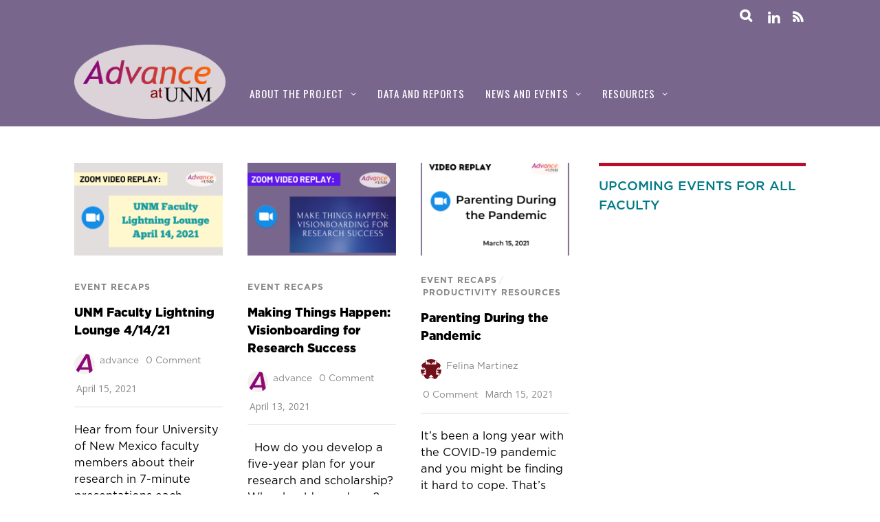

--- FILE ---
content_type: text/html; charset=UTF-8
request_url: https://advance.unm.edu/category/event-recaps/page/2/
body_size: 26126
content:
<!DOCTYPE html>
<html lang="en-US">
<head>
<meta charset="UTF-8">
<!-- wp_header -->
<title>Event Recaps &#8211; Page 2 &#8211; Advance at UNM</title>
<meta name='robots' content='max-image-preview:large' />
	<style>img:is([sizes="auto" i], [sizes^="auto," i]) { contain-intrinsic-size: 3000px 1500px }</style>
	<link rel='dns-prefetch' href='//secure.gravatar.com' />
<link rel='dns-prefetch' href='//stats.wp.com' />
<link rel='dns-prefetch' href='//fonts.googleapis.com' />
<link rel='dns-prefetch' href='//v0.wordpress.com' />
<link rel='dns-prefetch' href='//widgets.wp.com' />
<link rel='dns-prefetch' href='//s0.wp.com' />
<link rel='dns-prefetch' href='//0.gravatar.com' />
<link rel='dns-prefetch' href='//1.gravatar.com' />
<link rel='dns-prefetch' href='//2.gravatar.com' />
<link rel='preconnect' href='//i0.wp.com' />
<link rel="alternate" type="application/rss+xml" title="Advance at UNM &raquo; Feed" href="https://advance.unm.edu/feed/" />
<link rel="alternate" type="application/rss+xml" title="Advance at UNM &raquo; Comments Feed" href="https://advance.unm.edu/comments/feed/" />
<link rel="alternate" type="application/rss+xml" title="Advance at UNM &raquo; Event Recaps Category Feed" href="https://advance.unm.edu/category/event-recaps/feed/" />
<script type="text/javascript">
/* <![CDATA[ */
window._wpemojiSettings = {"baseUrl":"https:\/\/s.w.org\/images\/core\/emoji\/16.0.1\/72x72\/","ext":".png","svgUrl":"https:\/\/s.w.org\/images\/core\/emoji\/16.0.1\/svg\/","svgExt":".svg","source":{"concatemoji":"https:\/\/advance.unm.edu\/wp-includes\/js\/wp-emoji-release.min.js?ver=6.8.3"}};
/*! This file is auto-generated */
!function(s,n){var o,i,e;function c(e){try{var t={supportTests:e,timestamp:(new Date).valueOf()};sessionStorage.setItem(o,JSON.stringify(t))}catch(e){}}function p(e,t,n){e.clearRect(0,0,e.canvas.width,e.canvas.height),e.fillText(t,0,0);var t=new Uint32Array(e.getImageData(0,0,e.canvas.width,e.canvas.height).data),a=(e.clearRect(0,0,e.canvas.width,e.canvas.height),e.fillText(n,0,0),new Uint32Array(e.getImageData(0,0,e.canvas.width,e.canvas.height).data));return t.every(function(e,t){return e===a[t]})}function u(e,t){e.clearRect(0,0,e.canvas.width,e.canvas.height),e.fillText(t,0,0);for(var n=e.getImageData(16,16,1,1),a=0;a<n.data.length;a++)if(0!==n.data[a])return!1;return!0}function f(e,t,n,a){switch(t){case"flag":return n(e,"\ud83c\udff3\ufe0f\u200d\u26a7\ufe0f","\ud83c\udff3\ufe0f\u200b\u26a7\ufe0f")?!1:!n(e,"\ud83c\udde8\ud83c\uddf6","\ud83c\udde8\u200b\ud83c\uddf6")&&!n(e,"\ud83c\udff4\udb40\udc67\udb40\udc62\udb40\udc65\udb40\udc6e\udb40\udc67\udb40\udc7f","\ud83c\udff4\u200b\udb40\udc67\u200b\udb40\udc62\u200b\udb40\udc65\u200b\udb40\udc6e\u200b\udb40\udc67\u200b\udb40\udc7f");case"emoji":return!a(e,"\ud83e\udedf")}return!1}function g(e,t,n,a){var r="undefined"!=typeof WorkerGlobalScope&&self instanceof WorkerGlobalScope?new OffscreenCanvas(300,150):s.createElement("canvas"),o=r.getContext("2d",{willReadFrequently:!0}),i=(o.textBaseline="top",o.font="600 32px Arial",{});return e.forEach(function(e){i[e]=t(o,e,n,a)}),i}function t(e){var t=s.createElement("script");t.src=e,t.defer=!0,s.head.appendChild(t)}"undefined"!=typeof Promise&&(o="wpEmojiSettingsSupports",i=["flag","emoji"],n.supports={everything:!0,everythingExceptFlag:!0},e=new Promise(function(e){s.addEventListener("DOMContentLoaded",e,{once:!0})}),new Promise(function(t){var n=function(){try{var e=JSON.parse(sessionStorage.getItem(o));if("object"==typeof e&&"number"==typeof e.timestamp&&(new Date).valueOf()<e.timestamp+604800&&"object"==typeof e.supportTests)return e.supportTests}catch(e){}return null}();if(!n){if("undefined"!=typeof Worker&&"undefined"!=typeof OffscreenCanvas&&"undefined"!=typeof URL&&URL.createObjectURL&&"undefined"!=typeof Blob)try{var e="postMessage("+g.toString()+"("+[JSON.stringify(i),f.toString(),p.toString(),u.toString()].join(",")+"));",a=new Blob([e],{type:"text/javascript"}),r=new Worker(URL.createObjectURL(a),{name:"wpTestEmojiSupports"});return void(r.onmessage=function(e){c(n=e.data),r.terminate(),t(n)})}catch(e){}c(n=g(i,f,p,u))}t(n)}).then(function(e){for(var t in e)n.supports[t]=e[t],n.supports.everything=n.supports.everything&&n.supports[t],"flag"!==t&&(n.supports.everythingExceptFlag=n.supports.everythingExceptFlag&&n.supports[t]);n.supports.everythingExceptFlag=n.supports.everythingExceptFlag&&!n.supports.flag,n.DOMReady=!1,n.readyCallback=function(){n.DOMReady=!0}}).then(function(){return e}).then(function(){var e;n.supports.everything||(n.readyCallback(),(e=n.source||{}).concatemoji?t(e.concatemoji):e.wpemoji&&e.twemoji&&(t(e.twemoji),t(e.wpemoji)))}))}((window,document),window._wpemojiSettings);
/* ]]> */
</script>
<style>
	.themify_builder .wow { visibility: hidden; }
	div:not(.caroufredsel_wrapper) > .themify_builder_slider > li:not(:first-child), .mfp-hide { display: none; }
a.themify_lightbox, .module-gallery a, .gallery-icon, .themify_lightboxed_images .post a[href$="jpg"], .themify_lightboxed_images .post a[href$="gif"], .themify_lightboxed_images .post a[href$="png"], .themify_lightboxed_images .post a[href$="JPG"], .themify_lightboxed_images .post a[href$="GIF"], .themify_lightboxed_images .post a[href$="PNG"], .themify_lightboxed_images .post a[href$="jpeg"], .themify_lightboxed_images .post a[href$="JPEG"] { cursor:not-allowed; }
	.themify_lightbox_loaded a.themify_lightbox, .themify_lightbox_loaded .module-gallery a, .themify_lightbox_loaded .gallery-icon { cursor:pointer; }
	</style><link rel='stylesheet' id='themify-common-css' href='https://advance.unm.edu/wp-content/themes/magazine/themify/css/themify.common.min.css?ver=4.9.2' type='text/css' media='all' />
<meta name="themify-framework-css" data-href="https://advance.unm.edu/wp-content/themes/magazine/themify/css/themify.framework.min.css?ver=4.9.2" content="themify-framework-css" id="themify-framework-css" /><meta name="builder-styles-css" data-href="https://advance.unm.edu/wp-content/themes/magazine/themify/themify-builder/css/themify-builder-style.min.css?ver=4.9.2" content="builder-styles-css" id="builder-styles-css" />
<style id='wp-emoji-styles-inline-css' type='text/css'>

	img.wp-smiley, img.emoji {
		display: inline !important;
		border: none !important;
		box-shadow: none !important;
		height: 1em !important;
		width: 1em !important;
		margin: 0 0.07em !important;
		vertical-align: -0.1em !important;
		background: none !important;
		padding: 0 !important;
	}
</style>
<link rel='stylesheet' id='wp-block-library-css' href='https://advance.unm.edu/wp-includes/css/dist/block-library/style.min.css?ver=6.8.3' type='text/css' media='all' />
<style id='pdfemb-pdf-embedder-viewer-style-inline-css' type='text/css'>
.wp-block-pdfemb-pdf-embedder-viewer{max-width:none}

</style>
<link rel='stylesheet' id='mediaelement-css' href='https://advance.unm.edu/wp-includes/js/mediaelement/mediaelementplayer-legacy.min.css?ver=4.2.17' type='text/css' media='all' />
<link rel='stylesheet' id='wp-mediaelement-css' href='https://advance.unm.edu/wp-includes/js/mediaelement/wp-mediaelement.min.css?ver=6.8.3' type='text/css' media='all' />
<style id='jetpack-sharing-buttons-style-inline-css' type='text/css'>
.jetpack-sharing-buttons__services-list{display:flex;flex-direction:row;flex-wrap:wrap;gap:0;list-style-type:none;margin:5px;padding:0}.jetpack-sharing-buttons__services-list.has-small-icon-size{font-size:12px}.jetpack-sharing-buttons__services-list.has-normal-icon-size{font-size:16px}.jetpack-sharing-buttons__services-list.has-large-icon-size{font-size:24px}.jetpack-sharing-buttons__services-list.has-huge-icon-size{font-size:36px}@media print{.jetpack-sharing-buttons__services-list{display:none!important}}.editor-styles-wrapper .wp-block-jetpack-sharing-buttons{gap:0;padding-inline-start:0}ul.jetpack-sharing-buttons__services-list.has-background{padding:1.25em 2.375em}
</style>
<style id='global-styles-inline-css' type='text/css'>
:root{--wp--preset--aspect-ratio--square: 1;--wp--preset--aspect-ratio--4-3: 4/3;--wp--preset--aspect-ratio--3-4: 3/4;--wp--preset--aspect-ratio--3-2: 3/2;--wp--preset--aspect-ratio--2-3: 2/3;--wp--preset--aspect-ratio--16-9: 16/9;--wp--preset--aspect-ratio--9-16: 9/16;--wp--preset--color--black: #000000;--wp--preset--color--cyan-bluish-gray: #abb8c3;--wp--preset--color--white: #ffffff;--wp--preset--color--pale-pink: #f78da7;--wp--preset--color--vivid-red: #cf2e2e;--wp--preset--color--luminous-vivid-orange: #ff6900;--wp--preset--color--luminous-vivid-amber: #fcb900;--wp--preset--color--light-green-cyan: #7bdcb5;--wp--preset--color--vivid-green-cyan: #00d084;--wp--preset--color--pale-cyan-blue: #8ed1fc;--wp--preset--color--vivid-cyan-blue: #0693e3;--wp--preset--color--vivid-purple: #9b51e0;--wp--preset--gradient--vivid-cyan-blue-to-vivid-purple: linear-gradient(135deg,rgba(6,147,227,1) 0%,rgb(155,81,224) 100%);--wp--preset--gradient--light-green-cyan-to-vivid-green-cyan: linear-gradient(135deg,rgb(122,220,180) 0%,rgb(0,208,130) 100%);--wp--preset--gradient--luminous-vivid-amber-to-luminous-vivid-orange: linear-gradient(135deg,rgba(252,185,0,1) 0%,rgba(255,105,0,1) 100%);--wp--preset--gradient--luminous-vivid-orange-to-vivid-red: linear-gradient(135deg,rgba(255,105,0,1) 0%,rgb(207,46,46) 100%);--wp--preset--gradient--very-light-gray-to-cyan-bluish-gray: linear-gradient(135deg,rgb(238,238,238) 0%,rgb(169,184,195) 100%);--wp--preset--gradient--cool-to-warm-spectrum: linear-gradient(135deg,rgb(74,234,220) 0%,rgb(151,120,209) 20%,rgb(207,42,186) 40%,rgb(238,44,130) 60%,rgb(251,105,98) 80%,rgb(254,248,76) 100%);--wp--preset--gradient--blush-light-purple: linear-gradient(135deg,rgb(255,206,236) 0%,rgb(152,150,240) 100%);--wp--preset--gradient--blush-bordeaux: linear-gradient(135deg,rgb(254,205,165) 0%,rgb(254,45,45) 50%,rgb(107,0,62) 100%);--wp--preset--gradient--luminous-dusk: linear-gradient(135deg,rgb(255,203,112) 0%,rgb(199,81,192) 50%,rgb(65,88,208) 100%);--wp--preset--gradient--pale-ocean: linear-gradient(135deg,rgb(255,245,203) 0%,rgb(182,227,212) 50%,rgb(51,167,181) 100%);--wp--preset--gradient--electric-grass: linear-gradient(135deg,rgb(202,248,128) 0%,rgb(113,206,126) 100%);--wp--preset--gradient--midnight: linear-gradient(135deg,rgb(2,3,129) 0%,rgb(40,116,252) 100%);--wp--preset--font-size--small: 13px;--wp--preset--font-size--medium: 20px;--wp--preset--font-size--large: 36px;--wp--preset--font-size--x-large: 42px;--wp--preset--font-family--gotham: Gotham, sans-serif;--wp--preset--font-family--vitesse: Vitesse, serif;--wp--preset--spacing--20: 0.44rem;--wp--preset--spacing--30: 0.67rem;--wp--preset--spacing--40: 1rem;--wp--preset--spacing--50: 1.5rem;--wp--preset--spacing--60: 2.25rem;--wp--preset--spacing--70: 3.38rem;--wp--preset--spacing--80: 5.06rem;--wp--preset--shadow--natural: 6px 6px 9px rgba(0, 0, 0, 0.2);--wp--preset--shadow--deep: 12px 12px 50px rgba(0, 0, 0, 0.4);--wp--preset--shadow--sharp: 6px 6px 0px rgba(0, 0, 0, 0.2);--wp--preset--shadow--outlined: 6px 6px 0px -3px rgba(255, 255, 255, 1), 6px 6px rgba(0, 0, 0, 1);--wp--preset--shadow--crisp: 6px 6px 0px rgba(0, 0, 0, 1);}:where(body) { margin: 0; }.wp-site-blocks > .alignleft { float: left; margin-right: 2em; }.wp-site-blocks > .alignright { float: right; margin-left: 2em; }.wp-site-blocks > .aligncenter { justify-content: center; margin-left: auto; margin-right: auto; }:where(.is-layout-flex){gap: 0.5em;}:where(.is-layout-grid){gap: 0.5em;}.is-layout-flow > .alignleft{float: left;margin-inline-start: 0;margin-inline-end: 2em;}.is-layout-flow > .alignright{float: right;margin-inline-start: 2em;margin-inline-end: 0;}.is-layout-flow > .aligncenter{margin-left: auto !important;margin-right: auto !important;}.is-layout-constrained > .alignleft{float: left;margin-inline-start: 0;margin-inline-end: 2em;}.is-layout-constrained > .alignright{float: right;margin-inline-start: 2em;margin-inline-end: 0;}.is-layout-constrained > .aligncenter{margin-left: auto !important;margin-right: auto !important;}.is-layout-constrained > :where(:not(.alignleft):not(.alignright):not(.alignfull)){margin-left: auto !important;margin-right: auto !important;}body .is-layout-flex{display: flex;}.is-layout-flex{flex-wrap: wrap;align-items: center;}.is-layout-flex > :is(*, div){margin: 0;}body .is-layout-grid{display: grid;}.is-layout-grid > :is(*, div){margin: 0;}body{font-family: var(--wp--preset--font-family--gotham);font-size: 16px;font-weight: 400;line-height: 1.65;padding-top: 0px;padding-right: 0px;padding-bottom: 0px;padding-left: 0px;}a:where(:not(.wp-element-button)){font-family: var(--wp--preset--font-family--gotham);font-weight: 400;text-decoration: underline;}h1{font-family: var(--wp--preset--font-family--vitesse);font-weight: 900;line-height: 1.1;}h2{font-family: var(--wp--preset--font-family--vitesse);font-weight: 900;line-height: 1.15;}h3{font-family: var(--wp--preset--font-family--vitesse);font-weight: 700;line-height: 1.2;}h4{font-family: var(--wp--preset--font-family--vitesse);font-weight: 700;line-height: 1.25;}h5{font-family: var(--wp--preset--font-family--gotham);font-weight: 500;line-height: 1.3;}h6{font-family: var(--wp--preset--font-family--gotham);font-weight: 500;line-height: 1.35;}:root :where(.wp-element-button, .wp-block-button__link){background-color: #32373c;border-width: 0;color: #fff;font-family: var(--wp--preset--font-family--gotham);font-size: inherit;font-weight: 500;line-height: inherit;padding: calc(0.667em + 2px) calc(1.333em + 2px);text-decoration: none;}.has-black-color{color: var(--wp--preset--color--black) !important;}.has-cyan-bluish-gray-color{color: var(--wp--preset--color--cyan-bluish-gray) !important;}.has-white-color{color: var(--wp--preset--color--white) !important;}.has-pale-pink-color{color: var(--wp--preset--color--pale-pink) !important;}.has-vivid-red-color{color: var(--wp--preset--color--vivid-red) !important;}.has-luminous-vivid-orange-color{color: var(--wp--preset--color--luminous-vivid-orange) !important;}.has-luminous-vivid-amber-color{color: var(--wp--preset--color--luminous-vivid-amber) !important;}.has-light-green-cyan-color{color: var(--wp--preset--color--light-green-cyan) !important;}.has-vivid-green-cyan-color{color: var(--wp--preset--color--vivid-green-cyan) !important;}.has-pale-cyan-blue-color{color: var(--wp--preset--color--pale-cyan-blue) !important;}.has-vivid-cyan-blue-color{color: var(--wp--preset--color--vivid-cyan-blue) !important;}.has-vivid-purple-color{color: var(--wp--preset--color--vivid-purple) !important;}.has-black-background-color{background-color: var(--wp--preset--color--black) !important;}.has-cyan-bluish-gray-background-color{background-color: var(--wp--preset--color--cyan-bluish-gray) !important;}.has-white-background-color{background-color: var(--wp--preset--color--white) !important;}.has-pale-pink-background-color{background-color: var(--wp--preset--color--pale-pink) !important;}.has-vivid-red-background-color{background-color: var(--wp--preset--color--vivid-red) !important;}.has-luminous-vivid-orange-background-color{background-color: var(--wp--preset--color--luminous-vivid-orange) !important;}.has-luminous-vivid-amber-background-color{background-color: var(--wp--preset--color--luminous-vivid-amber) !important;}.has-light-green-cyan-background-color{background-color: var(--wp--preset--color--light-green-cyan) !important;}.has-vivid-green-cyan-background-color{background-color: var(--wp--preset--color--vivid-green-cyan) !important;}.has-pale-cyan-blue-background-color{background-color: var(--wp--preset--color--pale-cyan-blue) !important;}.has-vivid-cyan-blue-background-color{background-color: var(--wp--preset--color--vivid-cyan-blue) !important;}.has-vivid-purple-background-color{background-color: var(--wp--preset--color--vivid-purple) !important;}.has-black-border-color{border-color: var(--wp--preset--color--black) !important;}.has-cyan-bluish-gray-border-color{border-color: var(--wp--preset--color--cyan-bluish-gray) !important;}.has-white-border-color{border-color: var(--wp--preset--color--white) !important;}.has-pale-pink-border-color{border-color: var(--wp--preset--color--pale-pink) !important;}.has-vivid-red-border-color{border-color: var(--wp--preset--color--vivid-red) !important;}.has-luminous-vivid-orange-border-color{border-color: var(--wp--preset--color--luminous-vivid-orange) !important;}.has-luminous-vivid-amber-border-color{border-color: var(--wp--preset--color--luminous-vivid-amber) !important;}.has-light-green-cyan-border-color{border-color: var(--wp--preset--color--light-green-cyan) !important;}.has-vivid-green-cyan-border-color{border-color: var(--wp--preset--color--vivid-green-cyan) !important;}.has-pale-cyan-blue-border-color{border-color: var(--wp--preset--color--pale-cyan-blue) !important;}.has-vivid-cyan-blue-border-color{border-color: var(--wp--preset--color--vivid-cyan-blue) !important;}.has-vivid-purple-border-color{border-color: var(--wp--preset--color--vivid-purple) !important;}.has-vivid-cyan-blue-to-vivid-purple-gradient-background{background: var(--wp--preset--gradient--vivid-cyan-blue-to-vivid-purple) !important;}.has-light-green-cyan-to-vivid-green-cyan-gradient-background{background: var(--wp--preset--gradient--light-green-cyan-to-vivid-green-cyan) !important;}.has-luminous-vivid-amber-to-luminous-vivid-orange-gradient-background{background: var(--wp--preset--gradient--luminous-vivid-amber-to-luminous-vivid-orange) !important;}.has-luminous-vivid-orange-to-vivid-red-gradient-background{background: var(--wp--preset--gradient--luminous-vivid-orange-to-vivid-red) !important;}.has-very-light-gray-to-cyan-bluish-gray-gradient-background{background: var(--wp--preset--gradient--very-light-gray-to-cyan-bluish-gray) !important;}.has-cool-to-warm-spectrum-gradient-background{background: var(--wp--preset--gradient--cool-to-warm-spectrum) !important;}.has-blush-light-purple-gradient-background{background: var(--wp--preset--gradient--blush-light-purple) !important;}.has-blush-bordeaux-gradient-background{background: var(--wp--preset--gradient--blush-bordeaux) !important;}.has-luminous-dusk-gradient-background{background: var(--wp--preset--gradient--luminous-dusk) !important;}.has-pale-ocean-gradient-background{background: var(--wp--preset--gradient--pale-ocean) !important;}.has-electric-grass-gradient-background{background: var(--wp--preset--gradient--electric-grass) !important;}.has-midnight-gradient-background{background: var(--wp--preset--gradient--midnight) !important;}.has-small-font-size{font-size: var(--wp--preset--font-size--small) !important;}.has-medium-font-size{font-size: var(--wp--preset--font-size--medium) !important;}.has-large-font-size{font-size: var(--wp--preset--font-size--large) !important;}.has-x-large-font-size{font-size: var(--wp--preset--font-size--x-large) !important;}.has-gotham-font-family{font-family: var(--wp--preset--font-family--gotham) !important;}.has-vitesse-font-family{font-family: var(--wp--preset--font-family--vitesse) !important;}
:where(.wp-block-post-template.is-layout-flex){gap: 1.25em;}:where(.wp-block-post-template.is-layout-grid){gap: 1.25em;}
:where(.wp-block-columns.is-layout-flex){gap: 2em;}:where(.wp-block-columns.is-layout-grid){gap: 2em;}
:root :where(.wp-block-pullquote){font-family: var(--wp--preset--font-family--vitesse);font-size: 1.5em;font-weight: 700;line-height: 1.6;}
:root :where(p){font-family: var(--wp--preset--font-family--gotham);font-weight: 400;}
:root :where(.wp-block-quote){font-family: var(--wp--preset--font-family--gotham);font-style: italic;font-weight: 400;}
:root :where(.wp-block-navigation){font-family: var(--wp--preset--font-family--gotham);font-weight: 500;}
</style>
<link rel='stylesheet' id='all-in-one-event-calendar-theme-css' href='https://advance.unm.edu/wp-content/plugins/all-in-one-event-calendar/apiki/dist/styles/theme.css?ver=1695750205' type='text/css' media='all' />
<link rel='stylesheet' id='pc_google_analytics-frontend-css' href='https://advance.unm.edu/wp-content/plugins/pc-google-analytics/assets/css/frontend.css?ver=1.0.0' type='text/css' media='all' />
<link rel='stylesheet' id='jetpack_likes-css' href='https://advance.unm.edu/wp-content/plugins/jetpack/modules/likes/style.css?ver=15.4' type='text/css' media='all' />
<link rel='stylesheet' id='parent-theme-css-css' href='https://advance.unm.edu/wp-content/themes/magazine/style.css?ver=6.8.3' type='text/css' media='all' />
<link rel='stylesheet' id='theme-style-css' href='https://advance.unm.edu/wp-content/themes/magazine/style.min.css?ver=6.8.3' type='text/css' media='all' />
<link rel='stylesheet' id='themify-media-queries-css' href='https://advance.unm.edu/wp-content/themes/magazine/media-queries.min.css?ver=6.8.3' type='text/css' media='all' />
<link rel='stylesheet' id='theme-style-child-css' href='https://advance.unm.edu/wp-content/themes/magazine-child/style.css?ver=6.8.3' type='text/css' media='all' />
<link rel='stylesheet' id='themify-skin-css' href='https://advance.unm.edu/wp-content/themes/magazine/skins/purple/style.min.css?ver=4.9.2' type='text/css' media='all' />
<link rel='stylesheet' id='themify-builder-22800-generated-css' href='https://advance.unm.edu/wp-content/uploads/themify-css/themify-builder-22800-generated.css?ver=1618486073' type='text/css' media='all' />
<link rel='stylesheet' id='themify-customize-css' href='https://advance.unm.edu/wp-content/uploads/themify-customizer.css?ver=26.01.20.14.19.02' type='text/css' media='all' />
<link rel='stylesheet' id='themify-google-fonts-css' href='https://fonts.googleapis.com/css?family=Oswald%7COpen+Sans%7COpen+Sans:300&#038;subset=latin' type='text/css' media='all' />
<script type="text/javascript" src="https://advance.unm.edu/wp-includes/js/jquery/jquery.min.js?ver=3.7.1" id="jquery-core-js"></script>
<script type="text/javascript" src="https://advance.unm.edu/wp-includes/js/jquery/jquery-migrate.min.js?ver=3.4.1" id="jquery-migrate-js"></script>
<script type="text/javascript" src="https://advance.unm.edu/wp-content/plugins/pc-google-analytics/assets/js/frontend.min.js?ver=1.0.0" id="pc_google_analytics-frontend-js"></script>
<link rel="https://api.w.org/" href="https://advance.unm.edu/wp-json/" /><link rel="alternate" title="JSON" type="application/json" href="https://advance.unm.edu/wp-json/wp/v2/categories/75" /><link rel="EditURI" type="application/rsd+xml" title="RSD" href="https://advance.unm.edu/xmlrpc.php?rsd" />
<meta name="generator" content="WordPress 6.8.3" />
	<script>
		(function(i,s,o,g,r,a,m){i['GoogleAnalyticsObject']=r;i[r]=i[r]||function(){
		(i[r].q=i[r].q||[]).push(arguments)},i[r].l=1*new Date();a=s.createElement(o),
		m=s.getElementsByTagName(o)[0];a.async=1;a.src=g;m.parentNode.insertBefore(a,m)
		})(window,document,'script','//www.google-analytics.com/analytics.js','ga');
		
		ga('create', 'G-2CTF7T32GJ', 'auto');
		ga('send', 'pageview');
		
		</script>
	<style>img#wpstats{display:none}</style>
		

<link href="https://advance.unm.edu/wp-content/uploads/2016/11/AdvanceFavicon.png" rel="shortcut icon" /> 




		<link rel="preconnect" href="https://fonts.googleapis.com" crossorigin/>
	
	<script type="text/javascript">
	    var tf_mobile_menu_trigger_point = 1200;
	</script>
	
<meta name="viewport" content="width=device-width, initial-scale=1">

<!-- Jetpack Open Graph Tags -->
<meta property="og:type" content="website" />
<meta property="og:title" content="Event Recaps &#8211; Page 2 &#8211; Advance at UNM" />
<meta property="og:url" content="https://advance.unm.edu/category/event-recaps/" />
<meta property="og:site_name" content="Advance at UNM" />
<meta property="og:image" content="https://s0.wp.com/i/blank.jpg" />
<meta property="og:image:width" content="200" />
<meta property="og:image:height" content="200" />
<meta property="og:image:alt" content="" />
<meta property="og:locale" content="en_US" />
<meta name="twitter:site" content="@advanceunm" />

<!-- End Jetpack Open Graph Tags -->
		<style type="text/css" id="wp-custom-css">
			#main-nav li>.children, #main-nav li>.sub-menu {
  background-color: #007a86 !important;
  border-color: #ffffff !important;
}


.video-container {
    position: relative;
    padding-bottom: 56.25%;
    padding-top: 35px;
    height: 0;
    overflow: hidden;
}


.video-container iframe {
    position: absolute;
    top:0;
    left: 0;
    width: 100%;
    height: 100%;
}

.page-title{
    display: none !important;
}

#sidebar .widget {
    font-family: Arial, Helvetica, sans-serif;
    font-size: 15px;
    color: #000;
    font-weight: 400;
    display: block;
    line-height: 25px;
}
#sidebar .widget .feature-posts-list .feature-posts-title {
    font-family: Arial, Helvetica, sans-serif;
    font-size: 15px;
    color: #000;
    font-weight: 400;
    display: block;
    line-height: 20px;
}

.module.module-accordion .module-title{
    border-color: #ba0c2f !important
}

.module-text .module-title {
    text-align: left !important;
    padding-left: 20px;
		padding-bottom: 20px;
    border-color: #ba0c2f !important;
}

.module-title{
    border-color: #ba0c2f !important;
}

.widgettitle {
border-color: #ba0c2f !important;
}		</style>
		<meta name="google-site-verification" content="fnvrLDN850RS1t7J8P6T3RE4bNywXD1AwotKJKXlWpU" />	
	<!-- Google tag (gtag.js) -->
<script async src="https://www.googletagmanager.com/gtag/js?id=G-2CTF7T32GJ"></script>
<script>
  window.dataLayer = window.dataLayer || [];
  function gtag(){dataLayer.push(arguments);}
  gtag('js', new Date());

  gtag('config', 'G-2CTF7T32GJ');
</script>
	
</head>

<body class="archive paged category category-event-recaps category-75 paged-2 category-paged-2 wp-theme-magazine wp-child-theme-magazine-child themify-fw-4-9-2 magazine-1-9-4 skin-purple webkit not-ie sidebar1 no-home no-touch builder-parallax-scrolling-active">
<script type="text/javascript">
	function themifyMobileMenuTrigger(e) {
		var w = document.body.clientWidth;
		if( w > 0 && w <= tf_mobile_menu_trigger_point ) {
			document.body.classList.add( 'mobile_menu_active' );
		} else {
			document.body.classList.remove( 'mobile_menu_active' );
		}
		
	}
	themifyMobileMenuTrigger();
	var _init =function () {
	    jQuery( window ).on('tfsmartresize.tf_mobile_menu', themifyMobileMenuTrigger );
	    document.removeEventListener( 'DOMContentLoaded', _init, {once:true,passive:true} );
	    _init=null;
	};
	document.addEventListener( 'DOMContentLoaded', _init, {once:true,passive:true} );
</script>
<div id="pagewrap" class="hfeed site">

	<div id="headerwrap">

		<div id="nav-bar">
			<div class="pagewidth clearfix">
				
				<div class="social-widget">
					<div id="themify-social-links-1010" class="widget themify-social-links"><ul class="social-links horizontal">
							<li class="social-link-item linkedin font-icon icon-medium">
								<a href="https://www.linkedin.com/company/advanceatunm/" aria-label="linkedin" ><i class="fa fa-linkedin" ></i>  </a>
							</li>
							<!-- /themify-link-item --></ul></div>
											<div class="rss">
							<a href="https://advance.unm.edu/feed/" class="hs-rss-link">
								<i class="fa fa-icon icon-rss"></i>
							</a>
						</div>
									</div>
				<!-- /.social-widget -->

									<div id="searchform-wrap">
						<div id="search-icon" class="mobile-button"></div>
						<form method="get" id="searchform" action="https://advance.unm.edu/">
	<i class="fa fa-search icon-search"></i>
	<input type="text" name="s" id="s" placeholder="Search" />

</form>					</div>
					<!-- /#searchform-wrap -->
				
			</div>
		</div>
		<!-- /#nav-bar -->

		
		<header id="header" class="pagewidth clearfix" itemscope="itemscope" itemtype="https://schema.org/WPHeader">

			
			<div class="hgroup">
				<div id="site-logo"><a href="http://advance.unm.edu" title="Advance at UNM"><img src="https://advance.unm.edu/wp-content/uploads/2016/11/advanceV2bgLogo.png" alt="Advance at UNM logo" title="advancev2bglogo" /></a></div>				<div id="site-description" class="site-description"><span>A program to support successful and fulfilling faculty careers at UNM.</span></div>			</div>

			<a id="menu-icon" href="#"><i class="fa fa-list-ul icon-list-ul"></i></a>
			<nav id="mobile-menu" class="sidemenu sidemenu-off" role="navigation" itemscope="itemscope" itemtype="https://schema.org/SiteNavigationElement">
				<ul id="main-nav" class="main-nav menu-name-main"><li id='menu-item-2493' class="menu-item menu-item-type-post_type menu-item-object-page menu-item-has-children has-sub-menu" ><a  href="https://advance.unm.edu/about-advance-unm/">About the project</a> 
<ul class="sub-menu">
<li id='menu-item-2721' class="menu-item menu-item-type-post_type menu-item-object-page" ><a  href="https://advance.unm.edu/about-us/">About us</a> </li>
<li id='menu-item-2557' class="menu-item menu-item-type-post_type menu-item-object-page" ><a  href="https://advance.unm.edu/contact/">Contact us</a> </li>
</ul>
</li>
<li id='menu-item-3717' class="menu-item menu-item-type-post_type menu-item-object-page" ><a  href="https://advance.unm.edu/data-and-reports/">Data and Reports</a> </li>
<li id='menu-item-4544' class="menu-item menu-item-type-post_type menu-item-object-page menu-item-has-children has-sub-menu" ><a  href="https://advance.unm.edu/events/">News and events</a> 
<ul class="sub-menu">
<li id='menu-item-7678' class="menu-item menu-item-type-post_type menu-item-object-page" ><a  href="https://advance.unm.edu/events/">Events calendar</a> </li>
<li id='menu-item-28865' class="menu-item menu-item-type-post_type menu-item-object-page" ><a  href="https://advance.unm.edu/faculty-fanfare/">Faculty Fanfare</a> </li>
<li id='menu-item-33427' class="menu-item menu-item-type-post_type menu-item-object-page" ><a  href="https://advance.unm.edu/unm-faculty-frequency/">Faculty Frequency news blog</a> </li>
<li id='menu-item-3920' class="menu-item menu-item-type-post_type menu-item-object-page" ><a  href="https://advance.unm.edu/press-releases/">News stories</a> </li>
<li id='menu-item-7239' class="menu-item menu-item-type-post_type menu-item-object-page" ><a  href="https://advance.unm.edu/wis/">Women in STEM Awards announcements</a> </li>
<li id='menu-item-29347' class="menu-item menu-item-type-post_type menu-item-object-post" ><a  href="https://advance.unm.edu/unm-women-in-stem-award-winner-profiles/">Women in STEM Award winner profiles</a> </li>
<li id='menu-item-15535' class="menu-item menu-item-type-post_type menu-item-object-page" ><a  href="https://advance.unm.edu/faculty/">New faculty orientation and information</a> </li>
<li id='menu-item-3706' class="menu-item menu-item-type-post_type menu-item-object-page" ><a  href="https://advance.unm.edu/stem-highlights/">STEM shoutouts</a> </li>
<li id='menu-item-6948' class="menu-item menu-item-type-post_type menu-item-object-page" ><a  href="https://advance.unm.edu/rchallenge/">Online R Challenge</a> </li>
</ul>
</li>
<li id='menu-item-34965' class="menu-item menu-item-type-post_type menu-item-object-post menu-item-has-children has-sub-menu" ><a  href="https://advance.unm.edu/pandemic/">Resources</a> 
<ul class="sub-menu">
<li id='menu-item-34037' class="menu-item menu-item-type-post_type menu-item-object-post" ><a  href="https://advance.unm.edu/caregivers/">Faculty caregivers guide</a> </li>
<li id='menu-item-34036' class="menu-item menu-item-type-post_type menu-item-object-post" ><a  href="https://advance.unm.edu/faculty-wellbeing-and-health/">Faculty health and wellbeing guide</a> </li>
<li id='menu-item-28136' class="menu-item menu-item-type-post_type menu-item-object-post" ><a  href="https://advance.unm.edu/pandemic/">Faculty information and opportunities guide</a> </li>
<li id='menu-item-28137' class="menu-item menu-item-type-post_type menu-item-object-post" ><a  href="https://advance.unm.edu/student-resources/">Faculty guide to UNM student resources</a> </li>
<li id='menu-item-27059' class="menu-item menu-item-type-post_type menu-item-object-post" ><a  href="https://advance.unm.edu/advance-at-unm-faculty-resources-guide/">Faculty resources guide</a> </li>
<li id='menu-item-34485' class="menu-item menu-item-type-post_type menu-item-object-post" ><a  href="https://advance.unm.edu/faculty-search-resources/">Faculty search resources</a> </li>
<li id='menu-item-19421' class="menu-item menu-item-type-post_type menu-item-object-post" ><a  href="https://advance.unm.edu/how-to-prepare-your-mid-pro-tenure-and-promotion-dossiers/">Resources for faculty milestone reviews</a> </li>
<li id='menu-item-33016' class="menu-item menu-item-type-post_type menu-item-object-post" ><a  href="https://advance.unm.edu/teaching-and-classroom-support/">Teaching and learning resources for UNM faculty</a> </li>
<li id='menu-item-8887' class="menu-item menu-item-type-post_type menu-item-object-page" ><a  href="https://advance.unm.edu/why-abq/">Why Albuquerque?</a> </li>
<li id='menu-item-12164' class="menu-item menu-item-type-post_type menu-item-object-page" ><a  href="https://advance.unm.edu/why-unm/">Why UNM?</a> </li>
<li id='menu-item-12785' class="menu-item menu-item-type-post_type menu-item-object-page" ><a  href="https://advance.unm.edu/videos/">Videos</a> </li>
</ul>
</li>
</ul>				<!-- /#main-nav -->
				<a id="menu-icon-close" href="#" class="menu-icon-close"></a>
				<!-- /#menu-icon-close -->
			</nav>

			
		</header>
		<!-- /#header -->

        
	</div>
	<!-- /#headerwrap -->

	<div class="header-widget pagewidth">
			</div>
	<!--/header widget -->

	
	<div id="body" class="clearfix">

    
		
<!-- layout -->
<div id="layout" class="pagewidth clearfix">

	<div id="contentwrap">

		<!-- content -->
				<div id="content" class="clearfix">
			
			
						
					
									<h1 class="page-title">Event Recaps</h1>
							
						
				<!-- loops-wrapper -->
				<div id="loops-wrapper" class="loops-wrapper sidebar1 grid3">

					
													

<article id="post-22800" class="post clearfix cat-75 post-22800 type-post status-publish format-standard has-post-thumbnail hentry category-event-recaps has-post-title has-post-date has-post-category has-post-tag has-post-comment has-post-author ">
	
				
			<figure class="post-image ">
				
																		<a href="https://advance.unm.edu/unm-faculty-lightning-lounge-4-14-21/"><img decoding="async" src="https://advance.unm.edu/wp-content/uploads/2021/04/WordPress-Thumbnails-for-Posts-225x140.png" width="225" height="140" class=" wp-post-image wp-image-22804" title="WordPress Thumbnails for Posts" alt="WordPress Thumbnails for Posts" srcset="https://i0.wp.com/advance.unm.edu/wp-content/uploads/2021/04/WordPress-Thumbnails-for-Posts.png?resize=225%2C140&amp;ssl=1 225w, https://i0.wp.com/advance.unm.edu/wp-content/uploads/2021/04/WordPress-Thumbnails-for-Posts.png?zoom=2&amp;resize=225%2C140&amp;ssl=1 450w" sizes="(max-width: 225px) 100vw, 225px" /></a>
											
				
			</figure>

				
	<div class="post-content">

					<p class="post-meta entry-meta">
									<span class="post-category"><a href="https://advance.unm.edu/category/event-recaps/" rel="category tag">Event Recaps</a></span>
							</p>
		
					 <h2 class="post-title entry-title"><a href="https://advance.unm.edu/unm-faculty-lightning-lounge-4-14-21/">UNM Faculty Lightning Lounge 4/14/21</a> </h2>		
					<p class="post-meta entry-meta">

															<span class="author-avatar"><img alt='' src='https://secure.gravatar.com/avatar/8c9db3086c01f86a8a867f1e2d02cabc902988938a279f4b0debfbff87190134?s=30&#038;d=identicon&#038;r=g' srcset='https://secure.gravatar.com/avatar/8c9db3086c01f86a8a867f1e2d02cabc902988938a279f4b0debfbff87190134?s=60&#038;d=identicon&#038;r=g 2x' itemprop='image' class='avatar avatar-30 photo' height='30' width='30' decoding='async'/></span>
						<span class="author-name"><span class="author vcard"><a class="url fn n" href="https://advance.unm.edu/author/advance/" rel="author">advance</a></span></span>
					
																
											<span class="post-comment"><a href="https://advance.unm.edu/unm-faculty-lightning-lounge-4-14-21/#respond">0 Comment</a></span>
									
									 <time datetime="2021-04-15" class="post-date entry-date updated">April 15, 2021</time>
				
			</p>
		
		
		
		<div class="entry-content">

		
			<p>Hear from four University of New Mexico faculty members about their research in 7-minute presentations each month during the Lightning Lounge events.   The April speakers were: Sarita Cargas, an associate professor in the Honors College whose presentation was &#8220;Hungry for Human Rights: Meeting Our Students&#8217; Basic Needs,&#8221; Lisa Marchiondo, an assistant professor at the<a class="more-link" href="https://advance.unm.edu/unm-faculty-lightning-lounge-4-14-21/"> [&#8230;] Read More</a></p>

			
		
		</div><!-- /.entry-content -->

		
	</div>
	<!-- /.post-content -->
	
</article>
<!-- /.post -->
						
					
													

<article id="post-22765" class="post clearfix cat-75 post-22765 type-post status-publish format-standard has-post-thumbnail hentry category-event-recaps has-post-title has-post-date has-post-category has-post-tag has-post-comment has-post-author ">
	
				
			<figure class="post-image ">
				
																		<a href="https://advance.unm.edu/making-things-happen-visionboarding-for-research-success/"><img decoding="async" src="https://advance.unm.edu/wp-content/uploads/2021/04/WordPress-Thumbnails-for-Posts-5-225x140.png" width="225" height="140" class=" wp-post-image wp-image-22782" title="WordPress Thumbnails for Posts (5)" alt="WordPress Thumbnails for Posts (5)" srcset="https://i0.wp.com/advance.unm.edu/wp-content/uploads/2021/04/WordPress-Thumbnails-for-Posts-5.png?resize=225%2C140&amp;ssl=1 225w, https://i0.wp.com/advance.unm.edu/wp-content/uploads/2021/04/WordPress-Thumbnails-for-Posts-5.png?resize=259%2C160&amp;ssl=1 259w, https://i0.wp.com/advance.unm.edu/wp-content/uploads/2021/04/WordPress-Thumbnails-for-Posts-5.png?zoom=2&amp;resize=225%2C140&amp;ssl=1 450w" sizes="(max-width: 225px) 100vw, 225px" /></a>
											
				
			</figure>

				
	<div class="post-content">

					<p class="post-meta entry-meta">
									<span class="post-category"><a href="https://advance.unm.edu/category/event-recaps/" rel="category tag">Event Recaps</a></span>
							</p>
		
					 <h2 class="post-title entry-title"><a href="https://advance.unm.edu/making-things-happen-visionboarding-for-research-success/">Making Things Happen: Visionboarding for Research Success</a> </h2>		
					<p class="post-meta entry-meta">

															<span class="author-avatar"><img alt='' src='https://secure.gravatar.com/avatar/8c9db3086c01f86a8a867f1e2d02cabc902988938a279f4b0debfbff87190134?s=30&#038;d=identicon&#038;r=g' srcset='https://secure.gravatar.com/avatar/8c9db3086c01f86a8a867f1e2d02cabc902988938a279f4b0debfbff87190134?s=60&#038;d=identicon&#038;r=g 2x' itemprop='image' class='avatar avatar-30 photo' height='30' width='30' loading='lazy' decoding='async'/></span>
						<span class="author-name"><span class="author vcard"><a class="url fn n" href="https://advance.unm.edu/author/advance/" rel="author">advance</a></span></span>
					
																
											<span class="post-comment"><a href="https://advance.unm.edu/making-things-happen-visionboarding-for-research-success/#respond">0 Comment</a></span>
									
									 <time datetime="2021-04-13" class="post-date entry-date updated">April 13, 2021</time>
				
			</p>
		
		
		
		<div class="entry-content">

		
			<p>  How do you develop a five-year plan for your research and scholarship? Why should you do so? What benefits can come from this exercise? Listen to UNM’s new VPR Ellen Fisher in this workshop and she steps you through the process of planning ahead and thinking collaboratively.</p>

			
		
		</div><!-- /.entry-content -->

		
	</div>
	<!-- /.post-content -->
	
</article>
<!-- /.post -->
						
					
													

<article id="post-22271" class="post clearfix cat-75 cat-444 post-22271 type-post status-publish format-standard has-post-thumbnail hentry category-event-recaps category-productivity-resources has-post-title has-post-date has-post-category has-post-tag has-post-comment has-post-author ">
	
				
			<figure class="post-image ">
				
																		<a href="https://advance.unm.edu/parenting-during-the-pandemic/"><img loading="lazy" decoding="async" src="https://advance.unm.edu/wp-content/uploads/2025/03/WordPress-Thumbnails-for-Posts-19-225x140.png" width="225" height="140" class=" wp-post-image wp-image-32852" title="WordPress Thumbnails for Posts (19)" alt="WordPress Thumbnails for Posts (19)" srcset="https://i0.wp.com/advance.unm.edu/wp-content/uploads/2025/03/WordPress-Thumbnails-for-Posts-19.png?resize=225%2C140&amp;ssl=1 225w, https://i0.wp.com/advance.unm.edu/wp-content/uploads/2025/03/WordPress-Thumbnails-for-Posts-19.png?zoom=2&amp;resize=225%2C140&amp;ssl=1 450w" sizes="auto, (max-width: 225px) 100vw, 225px" /></a>
											
				
			</figure>

				
	<div class="post-content">

					<p class="post-meta entry-meta">
									<span class="post-category"><a href="https://advance.unm.edu/category/event-recaps/" rel="category tag">Event Recaps</a>/ <a href="https://advance.unm.edu/category/productivity-resources/" rel="category tag">Productivity Resources</a></span>
							</p>
		
					 <h2 class="post-title entry-title"><a href="https://advance.unm.edu/parenting-during-the-pandemic/">Parenting During the Pandemic</a> </h2>		
					<p class="post-meta entry-meta">

															<span class="author-avatar"><img alt='' src='https://secure.gravatar.com/avatar/99bd998b30b9e02bd189476634d89fe16cf7631eb2e61b239719ec9a8e301659?s=30&#038;d=identicon&#038;r=g' srcset='https://secure.gravatar.com/avatar/99bd998b30b9e02bd189476634d89fe16cf7631eb2e61b239719ec9a8e301659?s=60&#038;d=identicon&#038;r=g 2x' itemprop='image' class='avatar avatar-30 photo' height='30' width='30' loading='lazy' decoding='async'/></span>
						<span class="author-name"><span class="author vcard"><a class="url fn n" href="https://advance.unm.edu/author/felina-martinez/" rel="author">Felina Martinez</a></span></span>
					
																
											<span class="post-comment"><a href="https://advance.unm.edu/parenting-during-the-pandemic/#respond">0 Comment</a></span>
									
									 <time datetime="2021-03-15" class="post-date entry-date updated">March 15, 2021</time>
				
			</p>
		
		
		
		<div class="entry-content">

		
			<p>It&#8217;s been a long year with the COVID-19 pandemic and you might be finding it hard to cope. That&#8217;s OK, and you are not alone.   In this workshop, Juliet Kinkade-Black and Donna Lucero from All Faiths Children’s Advocacy Center explain how stress and trauma impact us and our families &#8212; and what you can<a class="more-link" href="https://advance.unm.edu/parenting-during-the-pandemic/"> [&#8230;] Read More</a></p>

			
		
		</div><!-- /.entry-content -->

		
	</div>
	<!-- /.post-content -->
	
</article>
<!-- /.post -->
						
					
													

<article id="post-22269" class="post clearfix cat-75 post-22269 type-post status-publish format-standard has-post-thumbnail hentry category-event-recaps tag-event-recap tag-horton-newsom tag-jason-smith tag-sergio-ascencio-bonfil tag-stephanie-moore has-post-title has-post-date has-post-category has-post-tag has-post-comment has-post-author ">
	
				
			<figure class="post-image ">
				
																		<a href="https://advance.unm.edu/unm-faculty-lightning-lounge-3-10-21/"><img loading="lazy" decoding="async" src="https://advance.unm.edu/wp-content/uploads/2021/02/4-225x140.png" width="225" height="140" class=" wp-post-image wp-image-22361" title="4" alt="4" srcset="https://i0.wp.com/advance.unm.edu/wp-content/uploads/2021/02/4.png?resize=225%2C140&amp;ssl=1 225w, https://i0.wp.com/advance.unm.edu/wp-content/uploads/2021/02/4.png?resize=259%2C160&amp;ssl=1 259w, https://i0.wp.com/advance.unm.edu/wp-content/uploads/2021/02/4.png?zoom=2&amp;resize=225%2C140&amp;ssl=1 450w" sizes="auto, (max-width: 225px) 100vw, 225px" /></a>
											
				
			</figure>

				
	<div class="post-content">

					<p class="post-meta entry-meta">
									<span class="post-category"><a href="https://advance.unm.edu/category/event-recaps/" rel="category tag">Event Recaps</a></span>
							</p>
		
					 <h2 class="post-title entry-title"><a href="https://advance.unm.edu/unm-faculty-lightning-lounge-3-10-21/">UNM Faculty Lightning Lounge 3/10/21</a> </h2>		
					<p class="post-meta entry-meta">

															<span class="author-avatar"><img alt='' src='https://secure.gravatar.com/avatar/99bd998b30b9e02bd189476634d89fe16cf7631eb2e61b239719ec9a8e301659?s=30&#038;d=identicon&#038;r=g' srcset='https://secure.gravatar.com/avatar/99bd998b30b9e02bd189476634d89fe16cf7631eb2e61b239719ec9a8e301659?s=60&#038;d=identicon&#038;r=g 2x' itemprop='image' class='avatar avatar-30 photo' height='30' width='30' loading='lazy' decoding='async'/></span>
						<span class="author-name"><span class="author vcard"><a class="url fn n" href="https://advance.unm.edu/author/felina-martinez/" rel="author">Felina Martinez</a></span></span>
					
											 <span class="post-tag"><a href="https://advance.unm.edu/tag/event-recap/" rel="tag">event recap</a>, <a href="https://advance.unm.edu/tag/horton-newsom/" rel="tag">Horton Newsom</a>, <a href="https://advance.unm.edu/tag/jason-smith/" rel="tag">Jason Smith</a>, <a href="https://advance.unm.edu/tag/sergio-ascencio-bonfil/" rel="tag">Sergio Ascencio Bonfil</a>, <a href="https://advance.unm.edu/tag/stephanie-moore/" rel="tag">Stephanie Moore</a></span>					
											<span class="post-comment"><a href="https://advance.unm.edu/unm-faculty-lightning-lounge-3-10-21/#respond">0 Comment</a></span>
									
									 <time datetime="2021-03-10" class="post-date entry-date updated">March 10, 2021</time>
				
			</p>
		
		
		
		<div class="entry-content">

		
			
			
		
		</div><!-- /.entry-content -->

		
	</div>
	<!-- /.post-content -->
	
</article>
<!-- /.post -->
						
					
													

<article id="post-22267" class="post clearfix cat-75 post-22267 type-post status-publish format-standard has-post-thumbnail hentry category-event-recaps tag-event-recap tag-mary-jo-daniel tag-monica-fishel has-post-title has-post-date has-post-category has-post-tag has-post-comment has-post-author ">
	
				
			<figure class="post-image ">
				
																		<a href="https://advance.unm.edu/scaffolding-your-research-funding-portfolio/"><img loading="lazy" decoding="async" src="https://advance.unm.edu/wp-content/uploads/2021/02/WordPress-Thumbnails-for-Posts-3-225x140.png" width="225" height="140" class=" wp-post-image wp-image-22362" title="WordPress Thumbnails for Posts-3" alt="WordPress Thumbnails for Posts-3" srcset="https://i0.wp.com/advance.unm.edu/wp-content/uploads/2021/02/WordPress-Thumbnails-for-Posts-3.png?resize=225%2C140&amp;ssl=1 225w, https://i0.wp.com/advance.unm.edu/wp-content/uploads/2021/02/WordPress-Thumbnails-for-Posts-3.png?resize=259%2C160&amp;ssl=1 259w, https://i0.wp.com/advance.unm.edu/wp-content/uploads/2021/02/WordPress-Thumbnails-for-Posts-3.png?zoom=2&amp;resize=225%2C140&amp;ssl=1 450w" sizes="auto, (max-width: 225px) 100vw, 225px" /></a>
											
				
			</figure>

				
	<div class="post-content">

					<p class="post-meta entry-meta">
									<span class="post-category"><a href="https://advance.unm.edu/category/event-recaps/" rel="category tag">Event Recaps</a></span>
							</p>
		
					 <h2 class="post-title entry-title"><a href="https://advance.unm.edu/scaffolding-your-research-funding-portfolio/">Scaffolding Your Research Funding Portfolio</a> </h2>		
					<p class="post-meta entry-meta">

															<span class="author-avatar"><img alt='' src='https://secure.gravatar.com/avatar/99bd998b30b9e02bd189476634d89fe16cf7631eb2e61b239719ec9a8e301659?s=30&#038;d=identicon&#038;r=g' srcset='https://secure.gravatar.com/avatar/99bd998b30b9e02bd189476634d89fe16cf7631eb2e61b239719ec9a8e301659?s=60&#038;d=identicon&#038;r=g 2x' itemprop='image' class='avatar avatar-30 photo' height='30' width='30' loading='lazy' decoding='async'/></span>
						<span class="author-name"><span class="author vcard"><a class="url fn n" href="https://advance.unm.edu/author/felina-martinez/" rel="author">Felina Martinez</a></span></span>
					
											 <span class="post-tag"><a href="https://advance.unm.edu/tag/event-recap/" rel="tag">event recap</a>, <a href="https://advance.unm.edu/tag/mary-jo-daniel/" rel="tag">Mary Jo Daniel</a>, <a href="https://advance.unm.edu/tag/monica-fishel/" rel="tag">Monica Fishel</a></span>					
											<span class="post-comment"><a href="https://advance.unm.edu/scaffolding-your-research-funding-portfolio/#respond">0 Comment</a></span>
									
									 <time datetime="2021-03-01" class="post-date entry-date updated">March 1, 2021</time>
				
			</p>
		
		
		
		<div class="entry-content">

		
			<p>  In this virtual event, UNM&#8217;s Associate Vice President for Research Mary Jo Daniel and Monica Fishel, interim director of the Faculty Research Development Office, discussed how you can use small funding opportunities to develop a path towards larger grant proposals. They were joined by Professors Jenn Rudgers and Katie Witkiewitz, who shared their experiences<a class="more-link" href="https://advance.unm.edu/scaffolding-your-research-funding-portfolio/"> [&#8230;] Read More</a></p>

			
		
		</div><!-- /.entry-content -->

		
	</div>
	<!-- /.post-content -->
	
</article>
<!-- /.post -->
						
					
													

<article id="post-22231" class="post clearfix cat-75 post-22231 type-post status-publish format-standard has-post-thumbnail hentry category-event-recaps tag-biology tag-event-recap tag-fabiano-amorim tag-honors tag-jason-moore tag-lightning-lounge tag-maryam-ahranjani tag-rebecca-bixby tag-unm-law-school has-post-title has-post-date has-post-category has-post-tag has-post-comment has-post-author ">
	
				
			<figure class="post-image ">
				
																		<a href="https://advance.unm.edu/unm-faculty-lightning-lounge-11-11-2020-2/"><img loading="lazy" decoding="async" src="https://advance.unm.edu/wp-content/uploads/2021/02/WordPress-Thumbnails-for-Posts-225x140.png" width="225" height="140" class=" wp-post-image wp-image-22239" title="WordPress Thumbnails for Posts" alt="WordPress Thumbnails for Posts" srcset="https://i0.wp.com/advance.unm.edu/wp-content/uploads/2021/02/WordPress-Thumbnails-for-Posts.png?resize=225%2C140&amp;ssl=1 225w, https://i0.wp.com/advance.unm.edu/wp-content/uploads/2021/02/WordPress-Thumbnails-for-Posts.png?resize=259%2C160&amp;ssl=1 259w, https://i0.wp.com/advance.unm.edu/wp-content/uploads/2021/02/WordPress-Thumbnails-for-Posts.png?zoom=2&amp;resize=225%2C140&amp;ssl=1 450w" sizes="auto, (max-width: 225px) 100vw, 225px" /></a>
											
				
			</figure>

				
	<div class="post-content">

					<p class="post-meta entry-meta">
									<span class="post-category"><a href="https://advance.unm.edu/category/event-recaps/" rel="category tag">Event Recaps</a></span>
							</p>
		
					 <h2 class="post-title entry-title"><a href="https://advance.unm.edu/unm-faculty-lightning-lounge-11-11-2020-2/">UNM Faculty Lightning Lounge 02/10/2021</a> </h2>		
					<p class="post-meta entry-meta">

															<span class="author-avatar"><img alt='' src='https://secure.gravatar.com/avatar/8c9db3086c01f86a8a867f1e2d02cabc902988938a279f4b0debfbff87190134?s=30&#038;d=identicon&#038;r=g' srcset='https://secure.gravatar.com/avatar/8c9db3086c01f86a8a867f1e2d02cabc902988938a279f4b0debfbff87190134?s=60&#038;d=identicon&#038;r=g 2x' itemprop='image' class='avatar avatar-30 photo' height='30' width='30' loading='lazy' decoding='async'/></span>
						<span class="author-name"><span class="author vcard"><a class="url fn n" href="https://advance.unm.edu/author/advance/" rel="author">advance</a></span></span>
					
											 <span class="post-tag"><a href="https://advance.unm.edu/tag/biology/" rel="tag">biology</a>, <a href="https://advance.unm.edu/tag/event-recap/" rel="tag">event recap</a>, <a href="https://advance.unm.edu/tag/fabiano-amorim/" rel="tag">Fabiano Amorim</a>, <a href="https://advance.unm.edu/tag/honors/" rel="tag">honors</a>, <a href="https://advance.unm.edu/tag/jason-moore/" rel="tag">Jason Moore</a>, <a href="https://advance.unm.edu/tag/lightning-lounge/" rel="tag">lightning lounge</a>, <a href="https://advance.unm.edu/tag/maryam-ahranjani/" rel="tag">Maryam Ahranjani</a>, <a href="https://advance.unm.edu/tag/rebecca-bixby/" rel="tag">Rebecca Bixby</a>, <a href="https://advance.unm.edu/tag/unm-law-school/" rel="tag">UNM Law School</a></span>					
											<span class="post-comment"><a href="https://advance.unm.edu/unm-faculty-lightning-lounge-11-11-2020-2/#respond">0 Comment</a></span>
									
									 <time datetime="2021-02-11" class="post-date entry-date updated">February 11, 2021</time>
				
			</p>
		
		
		
		<div class="entry-content">

		
			<p>Hear from four University of New Mexico faculty members about their research in 7-minute presentations each month during the Lightning Lounge event.   The February speakers were: Rebecca Bixby, a Research Assistant Professor in Biology whose presentation is “Looking for the Light: the Dynamics of Algae in Aridland Rivers”; Jason Moore, an Associate Professor in<a class="more-link" href="https://advance.unm.edu/unm-faculty-lightning-lounge-11-11-2020-2/"> [&#8230;] Read More</a></p>

			
		
		</div><!-- /.entry-content -->

		
	</div>
	<!-- /.post-content -->
	
</article>
<!-- /.post -->
						
					
													

<article id="post-21402" class="post clearfix cat-75 post-21402 type-post status-publish format-standard has-post-thumbnail hentry category-event-recaps tag-event-recaps tag-mary-jo-daniel tag-research-resources tag-scholarship-resources tag-unm-faculty-resources has-post-title has-post-date has-post-category has-post-tag has-post-comment has-post-author ">
	
				
			<figure class="post-image ">
				
																		<a href="https://advance.unm.edu/research-and-scholarship-resources/"><img loading="lazy" decoding="async" src="https://advance.unm.edu/wp-content/uploads/2020/11/WordPress-Thumbnails-for-Posts-1-225x140.png" width="225" height="140" class=" wp-post-image wp-image-21403" title="WordPress Thumbnails for Posts" alt="WordPress Thumbnails for Posts" srcset="https://i0.wp.com/advance.unm.edu/wp-content/uploads/2020/11/WordPress-Thumbnails-for-Posts-1.png?resize=225%2C140&amp;ssl=1 225w, https://i0.wp.com/advance.unm.edu/wp-content/uploads/2020/11/WordPress-Thumbnails-for-Posts-1.png?resize=259%2C160&amp;ssl=1 259w, https://i0.wp.com/advance.unm.edu/wp-content/uploads/2020/11/WordPress-Thumbnails-for-Posts-1.png?zoom=2&amp;resize=225%2C140&amp;ssl=1 450w" sizes="auto, (max-width: 225px) 100vw, 225px" /></a>
											
				
			</figure>

				
	<div class="post-content">

					<p class="post-meta entry-meta">
									<span class="post-category"><a href="https://advance.unm.edu/category/event-recaps/" rel="category tag">Event Recaps</a></span>
							</p>
		
					 <h2 class="post-title entry-title"><a href="https://advance.unm.edu/research-and-scholarship-resources/">Research and Scholarship Resources</a> </h2>		
					<p class="post-meta entry-meta">

															<span class="author-avatar"><img alt='' src='https://secure.gravatar.com/avatar/6eee53022dcdd750285cbe614b860f64cb6e1ef90c85096102e450fb8fdc1644?s=30&#038;d=identicon&#038;r=g' srcset='https://secure.gravatar.com/avatar/6eee53022dcdd750285cbe614b860f64cb6e1ef90c85096102e450fb8fdc1644?s=60&#038;d=identicon&#038;r=g 2x' itemprop='image' class='avatar avatar-30 photo' height='30' width='30' loading='lazy' decoding='async'/></span>
						<span class="author-name"><span class="author vcard"><a class="url fn n" href="https://advance.unm.edu/author/marina-bernal/" rel="author">Marina Bernal</a></span></span>
					
											 <span class="post-tag"><a href="https://advance.unm.edu/tag/event-recaps/" rel="tag">event recaps</a>, <a href="https://advance.unm.edu/tag/mary-jo-daniel/" rel="tag">Mary Jo Daniel</a>, <a href="https://advance.unm.edu/tag/research-resources/" rel="tag">research resources</a>, <a href="https://advance.unm.edu/tag/scholarship-resources/" rel="tag">scholarship resources</a>, <a href="https://advance.unm.edu/tag/unm-faculty-resources/" rel="tag">UNM faculty resources</a></span>					
											<span class="post-comment"><a href="https://advance.unm.edu/research-and-scholarship-resources/#respond">0 Comment</a></span>
									
									 <time datetime="2020-11-16" class="post-date entry-date updated">November 16, 2020</time>
				
			</p>
		
		
		
		<div class="entry-content">

		
			<p>  Hear from interim AVPR Mary Jo Daniel and Faculty Research Support Officer Stephanie Tofighi for information about resources and opportunities that can assist with next steps in your research, scholarship and creative work.  </p>

			
		
		</div><!-- /.entry-content -->

		
	</div>
	<!-- /.post-content -->
	
</article>
<!-- /.post -->
						
					
													

<article id="post-21321" class="post clearfix cat-75 post-21321 type-post status-publish format-standard has-post-thumbnail hentry category-event-recaps tag-amaris-ketcham tag-benjamin-j-clark tag-biology tag-event-recap tag-honors tag-lightning-lounge tag-lisa-broidy tag-psychology tag-sociology tag-tom-turner has-post-title has-post-date has-post-category has-post-tag has-post-comment has-post-author ">
	
				
			<figure class="post-image ">
				
																		<a href="https://advance.unm.edu/unm-faculty-lightning-lounge-11-11-2020/"><img loading="lazy" decoding="async" src="https://advance.unm.edu/wp-content/uploads/2020/11/WordPress-Thumbnails-for-Posts-225x140.png" width="225" height="140" class=" wp-post-image wp-image-21322" title="WordPress Thumbnails for Posts" alt="WordPress Thumbnails for Posts" srcset="https://i0.wp.com/advance.unm.edu/wp-content/uploads/2020/11/WordPress-Thumbnails-for-Posts.png?resize=225%2C140&amp;ssl=1 225w, https://i0.wp.com/advance.unm.edu/wp-content/uploads/2020/11/WordPress-Thumbnails-for-Posts.png?resize=259%2C160&amp;ssl=1 259w, https://i0.wp.com/advance.unm.edu/wp-content/uploads/2020/11/WordPress-Thumbnails-for-Posts.png?zoom=2&amp;resize=225%2C140&amp;ssl=1 450w" sizes="auto, (max-width: 225px) 100vw, 225px" /></a>
											
				
			</figure>

				
	<div class="post-content">

					<p class="post-meta entry-meta">
									<span class="post-category"><a href="https://advance.unm.edu/category/event-recaps/" rel="category tag">Event Recaps</a></span>
							</p>
		
					 <h2 class="post-title entry-title"><a href="https://advance.unm.edu/unm-faculty-lightning-lounge-11-11-2020/">UNM Faculty Lightning Lounge 11/11/2020</a> </h2>		
					<p class="post-meta entry-meta">

															<span class="author-avatar"><img alt='' src='https://secure.gravatar.com/avatar/6eee53022dcdd750285cbe614b860f64cb6e1ef90c85096102e450fb8fdc1644?s=30&#038;d=identicon&#038;r=g' srcset='https://secure.gravatar.com/avatar/6eee53022dcdd750285cbe614b860f64cb6e1ef90c85096102e450fb8fdc1644?s=60&#038;d=identicon&#038;r=g 2x' itemprop='image' class='avatar avatar-30 photo' height='30' width='30' loading='lazy' decoding='async'/></span>
						<span class="author-name"><span class="author vcard"><a class="url fn n" href="https://advance.unm.edu/author/marina-bernal/" rel="author">Marina Bernal</a></span></span>
					
											 <span class="post-tag"><a href="https://advance.unm.edu/tag/amaris-ketcham/" rel="tag">Amaris Ketcham</a>, <a href="https://advance.unm.edu/tag/benjamin-j-clark/" rel="tag">Benjamin J. Clark</a>, <a href="https://advance.unm.edu/tag/biology/" rel="tag">biology</a>, <a href="https://advance.unm.edu/tag/event-recap/" rel="tag">event recap</a>, <a href="https://advance.unm.edu/tag/honors/" rel="tag">honors</a>, <a href="https://advance.unm.edu/tag/lightning-lounge/" rel="tag">lightning lounge</a>, <a href="https://advance.unm.edu/tag/lisa-broidy/" rel="tag">Lisa Broidy</a>, <a href="https://advance.unm.edu/tag/psychology/" rel="tag">psychology</a>, <a href="https://advance.unm.edu/tag/sociology/" rel="tag">sociology</a>, <a href="https://advance.unm.edu/tag/tom-turner/" rel="tag">Tom Turner</a></span>					
											<span class="post-comment"><a href="https://advance.unm.edu/unm-faculty-lightning-lounge-11-11-2020/#respond">0 Comment</a></span>
									
									 <time datetime="2020-11-12" class="post-date entry-date updated">November 12, 2020</time>
				
			</p>
		
		
		
		<div class="entry-content">

		
			<p>Hear from four University of New Mexico faculty members about their research in 7-minute presentations each month during the Lightning Lounge event. This month’s speakers are Benjamin J. Clark, an Associate Professor of Psychology, Amaris Ketcham, an Associate Professor in the UNM Honors College, Lisa Broidy, a Professor of Sociology and Tom Turner, a professor of<a class="more-link" href="https://advance.unm.edu/unm-faculty-lightning-lounge-11-11-2020/"> [&#8230;] Read More</a></p>

			
		
		</div><!-- /.entry-content -->

		
	</div>
	<!-- /.post-content -->
	
</article>
<!-- /.post -->
						
					
													

<article id="post-21164" class="post clearfix cat-75 post-21164 type-post status-publish format-standard has-post-thumbnail hentry category-event-recaps tag-event-reacp tag-heather-canavan tag-nancy-lewis has-post-title has-post-date has-post-category has-post-tag has-post-comment has-post-author ">
	
				
			<figure class="post-image ">
				
																		<a href="https://advance.unm.edu/using-wrong-thinking-and-universal-design-in-your-research-planning/"><img loading="lazy" decoding="async" src="https://advance.unm.edu/wp-content/uploads/2020/10/3-225x140.png" width="225" height="140" class=" wp-post-image wp-image-21166" title="3" alt="3" srcset="https://i0.wp.com/advance.unm.edu/wp-content/uploads/2020/10/3.png?resize=225%2C140&amp;ssl=1 225w, https://i0.wp.com/advance.unm.edu/wp-content/uploads/2020/10/3.png?resize=259%2C160&amp;ssl=1 259w, https://i0.wp.com/advance.unm.edu/wp-content/uploads/2020/10/3.png?zoom=2&amp;resize=225%2C140&amp;ssl=1 450w" sizes="auto, (max-width: 225px) 100vw, 225px" /></a>
											
				
			</figure>

				
	<div class="post-content">

					<p class="post-meta entry-meta">
									<span class="post-category"><a href="https://advance.unm.edu/category/event-recaps/" rel="category tag">Event Recaps</a></span>
							</p>
		
					 <h2 class="post-title entry-title"><a href="https://advance.unm.edu/using-wrong-thinking-and-universal-design-in-your-research-planning/">Using Wrong-Thinking and Universal Design in Your Research Planning</a> </h2>		
					<p class="post-meta entry-meta">

															<span class="author-avatar"><img alt='' src='https://secure.gravatar.com/avatar/99bd998b30b9e02bd189476634d89fe16cf7631eb2e61b239719ec9a8e301659?s=30&#038;d=identicon&#038;r=g' srcset='https://secure.gravatar.com/avatar/99bd998b30b9e02bd189476634d89fe16cf7631eb2e61b239719ec9a8e301659?s=60&#038;d=identicon&#038;r=g 2x' itemprop='image' class='avatar avatar-30 photo' height='30' width='30' loading='lazy' decoding='async'/></span>
						<span class="author-name"><span class="author vcard"><a class="url fn n" href="https://advance.unm.edu/author/felina-martinez/" rel="author">Felina Martinez</a></span></span>
					
											 <span class="post-tag"><a href="https://advance.unm.edu/tag/event-reacp/" rel="tag">event reacp</a>, <a href="https://advance.unm.edu/tag/heather-canavan/" rel="tag">Heather Canavan</a>, <a href="https://advance.unm.edu/tag/nancy-lewis/" rel="tag">Nancy Lewis</a></span>					
											<span class="post-comment"><a href="https://advance.unm.edu/using-wrong-thinking-and-universal-design-in-your-research-planning/#respond">0 Comment</a></span>
									
									 <time datetime="2020-11-02" class="post-date entry-date updated">November 2, 2020</time>
				
			</p>
		
		
		
		<div class="entry-content">

		
			<p>  Learn innovative strategies to discover some of the hidden barriers that limit the scope of your research planning and consequently the application of your results. In this video, Heather Canavan, a professor in the Chemical and Biological Engineering department, and Nancy Lewis, the director of the UNM Innovation Academy’s Canopy for Creative Collaboration, illustrate<a class="more-link" href="https://advance.unm.edu/using-wrong-thinking-and-universal-design-in-your-research-planning/"> [&#8230;] Read More</a></p>

			
		
		</div><!-- /.entry-content -->

		
	</div>
	<!-- /.post-content -->
	
</article>
<!-- /.post -->
						
					
													

<article id="post-21207" class="post clearfix cat-75 post-21207 type-post status-publish format-standard hentry category-event-recaps has-post-title has-post-date has-post-category has-post-tag has-post-comment has-post-author ">
	
				
			<figure class="post-image ">
				
																		<a href="https://advance.unm.edu/unm-provost-and-senior-vice-provost-answer-questions-for-new-associate-professors/"><img loading="lazy" decoding="async" src="http://advance.unm.edu/wp-content/uploads/2020/10/WordPress-Thumbnails-for-Posts-1-225x140.png" width="225" height="140" class=" wp-post-image wp-image-21209" title="WordPress Thumbnails for Posts 1" alt="WordPress Thumbnails for Posts 1" srcset="https://i0.wp.com/advance.unm.edu/wp-content/uploads/2020/10/WordPress-Thumbnails-for-Posts-1.png?resize=225%2C140&amp;ssl=1 225w, https://i0.wp.com/advance.unm.edu/wp-content/uploads/2020/10/WordPress-Thumbnails-for-Posts-1.png?resize=259%2C160&amp;ssl=1 259w, https://i0.wp.com/advance.unm.edu/wp-content/uploads/2020/10/WordPress-Thumbnails-for-Posts-1.png?zoom=2&amp;resize=225%2C140&amp;ssl=1 450w" sizes="auto, (max-width: 225px) 100vw, 225px" /></a>
											
				
			</figure>

				
	<div class="post-content">

					<p class="post-meta entry-meta">
									<span class="post-category"><a href="https://advance.unm.edu/category/event-recaps/" rel="category tag">Event Recaps</a></span>
							</p>
		
					 <h2 class="post-title entry-title"><a href="https://advance.unm.edu/unm-provost-and-senior-vice-provost-answer-questions-for-new-associate-professors/">UNM provost and senior vice provost answer questions for new associate professors</a> </h2>		
					<p class="post-meta entry-meta">

															<span class="author-avatar"><img alt='' src='https://secure.gravatar.com/avatar/8c9db3086c01f86a8a867f1e2d02cabc902988938a279f4b0debfbff87190134?s=30&#038;d=identicon&#038;r=g' srcset='https://secure.gravatar.com/avatar/8c9db3086c01f86a8a867f1e2d02cabc902988938a279f4b0debfbff87190134?s=60&#038;d=identicon&#038;r=g 2x' itemprop='image' class='avatar avatar-30 photo' height='30' width='30' loading='lazy' decoding='async'/></span>
						<span class="author-name"><span class="author vcard"><a class="url fn n" href="https://advance.unm.edu/author/advance/" rel="author">advance</a></span></span>
					
																
											<span class="post-comment"><a href="https://advance.unm.edu/unm-provost-and-senior-vice-provost-answer-questions-for-new-associate-professors/#respond">0 Comment</a></span>
									
									 <time datetime="2020-10-29" class="post-date entry-date updated">October 29, 2020</time>
				
			</p>
		
		
		
		<div class="entry-content">

		
			<p>UNM Provost James Holloway and Senior Vice Provost Barbara Rodriguez answered questions from recently promoted associate professors during a Q&amp;A event on Oct. 23.</p>

			
		
		</div><!-- /.entry-content -->

		
	</div>
	<!-- /.post-content -->
	
</article>
<!-- /.post -->
						
					
													

<article id="post-21157" class="post clearfix cat-75 post-21157 type-post status-publish format-standard has-post-thumbnail hentry category-event-recaps tag-event-recap tag-melanie-moses tag-sonia-gipson-rankin has-post-title has-post-date has-post-category has-post-tag has-post-comment has-post-author ">
	
				
			<figure class="post-image ">
				
																		<a href="https://advance.unm.edu/the-algorithmic-justice-project/"><img loading="lazy" decoding="async" src="https://advance.unm.edu/wp-content/uploads/2020/10/WordPress-Thumbnails-for-Posts-225x140.png" width="225" height="140" class=" wp-post-image wp-image-21158" title="WordPress Thumbnails for Posts" alt="WordPress Thumbnails for Posts" srcset="https://i0.wp.com/advance.unm.edu/wp-content/uploads/2020/10/WordPress-Thumbnails-for-Posts.png?resize=225%2C140&amp;ssl=1 225w, https://i0.wp.com/advance.unm.edu/wp-content/uploads/2020/10/WordPress-Thumbnails-for-Posts.png?resize=259%2C160&amp;ssl=1 259w, https://i0.wp.com/advance.unm.edu/wp-content/uploads/2020/10/WordPress-Thumbnails-for-Posts.png?zoom=2&amp;resize=225%2C140&amp;ssl=1 450w" sizes="auto, (max-width: 225px) 100vw, 225px" /></a>
											
				
			</figure>

				
	<div class="post-content">

					<p class="post-meta entry-meta">
									<span class="post-category"><a href="https://advance.unm.edu/category/event-recaps/" rel="category tag">Event Recaps</a></span>
							</p>
		
					 <h2 class="post-title entry-title"><a href="https://advance.unm.edu/the-algorithmic-justice-project/">The Algorithmic Justice Project</a> </h2>		
					<p class="post-meta entry-meta">

															<span class="author-avatar"><img alt='' src='https://secure.gravatar.com/avatar/99bd998b30b9e02bd189476634d89fe16cf7631eb2e61b239719ec9a8e301659?s=30&#038;d=identicon&#038;r=g' srcset='https://secure.gravatar.com/avatar/99bd998b30b9e02bd189476634d89fe16cf7631eb2e61b239719ec9a8e301659?s=60&#038;d=identicon&#038;r=g 2x' itemprop='image' class='avatar avatar-30 photo' height='30' width='30' loading='lazy' decoding='async'/></span>
						<span class="author-name"><span class="author vcard"><a class="url fn n" href="https://advance.unm.edu/author/felina-martinez/" rel="author">Felina Martinez</a></span></span>
					
											 <span class="post-tag"><a href="https://advance.unm.edu/tag/event-recap/" rel="tag">event recap</a>, <a href="https://advance.unm.edu/tag/melanie-moses/" rel="tag">Melanie Moses</a>, <a href="https://advance.unm.edu/tag/sonia-gipson-rankin/" rel="tag">Sonia Gipson Rankin</a></span>					
											<span class="post-comment"><a href="https://advance.unm.edu/the-algorithmic-justice-project/#respond">0 Comment</a></span>
									
									 <time datetime="2020-10-28" class="post-date entry-date updated">October 28, 2020</time>
				
			</p>
		
		
		
		<div class="entry-content">

		
			
			
		
		</div><!-- /.entry-content -->

		
	</div>
	<!-- /.post-content -->
	
</article>
<!-- /.post -->
						
					
													

<article id="post-21079" class="post clearfix cat-75 post-21079 type-post status-publish format-standard has-post-thumbnail hentry category-event-recaps tag-amy-neel tag-event-recap tag-lightning-lounge tag-manuel-montoya tag-mousumi-roy tag-sang-han has-post-title has-post-date has-post-category has-post-tag has-post-comment has-post-author ">
	
				
			<figure class="post-image ">
				
																		<a href="https://advance.unm.edu/unm-faculty-lightning-lounge-10-14-2020/"><img loading="lazy" decoding="async" src="https://advance.unm.edu/wp-content/uploads/2020/10/7-225x140.png" width="225" height="140" class=" wp-post-image wp-image-21099" title="7" alt="7" srcset="https://i0.wp.com/advance.unm.edu/wp-content/uploads/2020/10/7.png?resize=225%2C140&amp;ssl=1 225w, https://i0.wp.com/advance.unm.edu/wp-content/uploads/2020/10/7.png?resize=259%2C160&amp;ssl=1 259w, https://i0.wp.com/advance.unm.edu/wp-content/uploads/2020/10/7.png?zoom=2&amp;resize=225%2C140&amp;ssl=1 450w" sizes="auto, (max-width: 225px) 100vw, 225px" /></a>
											
				
			</figure>

				
	<div class="post-content">

					<p class="post-meta entry-meta">
									<span class="post-category"><a href="https://advance.unm.edu/category/event-recaps/" rel="category tag">Event Recaps</a></span>
							</p>
		
					 <h2 class="post-title entry-title"><a href="https://advance.unm.edu/unm-faculty-lightning-lounge-10-14-2020/">UNM Faculty Lightning Lounge 10/14/2020</a> </h2>		
					<p class="post-meta entry-meta">

															<span class="author-avatar"><img alt='' src='https://secure.gravatar.com/avatar/99bd998b30b9e02bd189476634d89fe16cf7631eb2e61b239719ec9a8e301659?s=30&#038;d=identicon&#038;r=g' srcset='https://secure.gravatar.com/avatar/99bd998b30b9e02bd189476634d89fe16cf7631eb2e61b239719ec9a8e301659?s=60&#038;d=identicon&#038;r=g 2x' itemprop='image' class='avatar avatar-30 photo' height='30' width='30' loading='lazy' decoding='async'/></span>
						<span class="author-name"><span class="author vcard"><a class="url fn n" href="https://advance.unm.edu/author/felina-martinez/" rel="author">Felina Martinez</a></span></span>
					
											 <span class="post-tag"><a href="https://advance.unm.edu/tag/amy-neel/" rel="tag">Amy Neel</a>, <a href="https://advance.unm.edu/tag/event-recap/" rel="tag">event recap</a>, <a href="https://advance.unm.edu/tag/lightning-lounge/" rel="tag">lightning lounge</a>, <a href="https://advance.unm.edu/tag/manuel-montoya/" rel="tag">Manuel Montoya</a>, <a href="https://advance.unm.edu/tag/mousumi-roy/" rel="tag">Mousumi Roy</a>, <a href="https://advance.unm.edu/tag/sang-han/" rel="tag">Sang Han</a></span>					
											<span class="post-comment"><a href="https://advance.unm.edu/unm-faculty-lightning-lounge-10-14-2020/#respond">0 Comment</a></span>
									
									 <time datetime="2020-10-20" class="post-date entry-date updated">October 20, 2020</time>
				
			</p>
		
		
		
		<div class="entry-content">

		
			<p>Hear from four University of New Mexico faculty about their research in 7-minute presentations.   This month’s speakers are Dr. Sang Han, a professor in Chemical &amp; Biological Engineering and Electrical &amp; Computer Engineering, Dr. Manuel Montoya, an associate professor in the Anderson School of Management, Dr. Amy Neel an associate professor in Speech and<a class="more-link" href="https://advance.unm.edu/unm-faculty-lightning-lounge-10-14-2020/"> [&#8230;] Read More</a></p>

			
		
		</div><!-- /.entry-content -->

		
	</div>
	<!-- /.post-content -->
	
</article>
<!-- /.post -->
						
					
													

<article id="post-21074" class="post clearfix cat-255 cat-75 cat-444 post-21074 type-post status-publish format-standard has-post-thumbnail hentry category-covid-19 category-event-recaps category-productivity-resources tag-covid-19 tag-event-recaps tag-maria-guy has-post-title has-post-date has-post-category has-post-tag has-post-comment has-post-author ">
	
				
			<figure class="post-image ">
				
																		<a href="https://advance.unm.edu/leading-yourself-during-the-pandemic/"><img loading="lazy" decoding="async" src="https://advance.unm.edu/wp-content/uploads/2025/03/WordPress-Thumbnails-for-Posts-20-225x140.png" width="225" height="140" class=" wp-post-image wp-image-32851" title="WordPress Thumbnails for Posts (20)" alt="WordPress Thumbnails for Posts (20)" srcset="https://i0.wp.com/advance.unm.edu/wp-content/uploads/2025/03/WordPress-Thumbnails-for-Posts-20.png?resize=225%2C140&amp;ssl=1 225w, https://i0.wp.com/advance.unm.edu/wp-content/uploads/2025/03/WordPress-Thumbnails-for-Posts-20.png?zoom=2&amp;resize=225%2C140&amp;ssl=1 450w" sizes="auto, (max-width: 225px) 100vw, 225px" /></a>
											
				
			</figure>

				
	<div class="post-content">

					<p class="post-meta entry-meta">
									<span class="post-category"><a href="https://advance.unm.edu/category/covid-19/" rel="category tag">COVID-19</a>/ <a href="https://advance.unm.edu/category/event-recaps/" rel="category tag">Event Recaps</a>/ <a href="https://advance.unm.edu/category/productivity-resources/" rel="category tag">Productivity Resources</a></span>
							</p>
		
					 <h2 class="post-title entry-title"><a href="https://advance.unm.edu/leading-yourself-during-the-pandemic/">Leading Yourself During the Pandemic</a> </h2>		
					<p class="post-meta entry-meta">

															<span class="author-avatar"><img alt='' src='https://secure.gravatar.com/avatar/6eee53022dcdd750285cbe614b860f64cb6e1ef90c85096102e450fb8fdc1644?s=30&#038;d=identicon&#038;r=g' srcset='https://secure.gravatar.com/avatar/6eee53022dcdd750285cbe614b860f64cb6e1ef90c85096102e450fb8fdc1644?s=60&#038;d=identicon&#038;r=g 2x' itemprop='image' class='avatar avatar-30 photo' height='30' width='30' loading='lazy' decoding='async'/></span>
						<span class="author-name"><span class="author vcard"><a class="url fn n" href="https://advance.unm.edu/author/marina-bernal/" rel="author">Marina Bernal</a></span></span>
					
											 <span class="post-tag"><a href="https://advance.unm.edu/tag/covid-19/" rel="tag">COVID-19</a>, <a href="https://advance.unm.edu/tag/event-recaps/" rel="tag">event recaps</a>, <a href="https://advance.unm.edu/tag/maria-guy/" rel="tag">maria guy</a></span>					
											<span class="post-comment"><a href="https://advance.unm.edu/leading-yourself-during-the-pandemic/#respond">0 Comment</a></span>
									
									 <time datetime="2020-10-14" class="post-date entry-date updated">October 14, 2020</time>
				
			</p>
		
		
		
		<div class="entry-content">

		
			<p>From our Women in Leadership series, hear from UNM alumna Maria Guy about the advice she is offering her clients during COVID-19. This session provides a refresher and new ideas.   ADVANCE will partner with Maria again to offer a set of three leadership workshops for women faculty and leaders during Spring 2021. Limited to<a class="more-link" href="https://advance.unm.edu/leading-yourself-during-the-pandemic/"> [&#8230;] Read More</a></p>

			
		
		</div><!-- /.entry-content -->

		
	</div>
	<!-- /.post-content -->
	
</article>
<!-- /.post -->
						
					
													

<article id="post-20983" class="post clearfix cat-75 post-20983 type-post status-publish format-standard has-post-thumbnail hentry category-event-recaps tag-event-recaps has-post-title has-post-date has-post-category has-post-tag has-post-comment has-post-author ">
	
				
			<figure class="post-image ">
				
																		<a href="https://advance.unm.edu/new-associate-professors-learn-how-to-adjust-to-their-new-roles/"><img loading="lazy" decoding="async" src="https://advance.unm.edu/wp-content/uploads/2020/09/9-225x140.png" width="225" height="140" class=" wp-post-image wp-image-21102" title="9" alt="9" srcset="https://i0.wp.com/advance.unm.edu/wp-content/uploads/2020/09/9.png?resize=225%2C140&amp;ssl=1 225w, https://i0.wp.com/advance.unm.edu/wp-content/uploads/2020/09/9.png?zoom=2&amp;resize=225%2C140&amp;ssl=1 450w" sizes="auto, (max-width: 225px) 100vw, 225px" /></a>
											
				
			</figure>

				
	<div class="post-content">

					<p class="post-meta entry-meta">
									<span class="post-category"><a href="https://advance.unm.edu/category/event-recaps/" rel="category tag">Event Recaps</a></span>
							</p>
		
					 <h2 class="post-title entry-title"><a href="https://advance.unm.edu/new-associate-professors-learn-how-to-adjust-to-their-new-roles/">New associate professors learn how to adjust to their new roles</a> </h2>		
					<p class="post-meta entry-meta">

															<span class="author-avatar"><img alt='' src='https://secure.gravatar.com/avatar/99bd998b30b9e02bd189476634d89fe16cf7631eb2e61b239719ec9a8e301659?s=30&#038;d=identicon&#038;r=g' srcset='https://secure.gravatar.com/avatar/99bd998b30b9e02bd189476634d89fe16cf7631eb2e61b239719ec9a8e301659?s=60&#038;d=identicon&#038;r=g 2x' itemprop='image' class='avatar avatar-30 photo' height='30' width='30' loading='lazy' decoding='async'/></span>
						<span class="author-name"><span class="author vcard"><a class="url fn n" href="https://advance.unm.edu/author/felina-martinez/" rel="author">Felina Martinez</a></span></span>
					
											 <span class="post-tag"><a href="https://advance.unm.edu/tag/event-recaps/" rel="tag">event recaps</a></span>					
											<span class="post-comment"><a href="https://advance.unm.edu/new-associate-professors-learn-how-to-adjust-to-their-new-roles/#respond">0 Comment</a></span>
									
									 <time datetime="2020-09-28" class="post-date entry-date updated">September 28, 2020</time>
				
			</p>
		
		
		
		<div class="entry-content">

		
			<p>From our Success on the Promotion and Tenure Trail series, hear from UNM&#8217;s Senior Vice Provost for Academic Affairs Barbara Rodriguez and Advance at UNM Director Julia Fulghum about adjusting to your new role.     See more videos</p>

			
		
		</div><!-- /.entry-content -->

		
	</div>
	<!-- /.post-content -->
	
</article>
<!-- /.post -->
						
					
													

<article id="post-20947" class="post clearfix cat-75 post-20947 type-post status-publish format-standard has-post-thumbnail hentry category-event-recaps tag-event-recaps has-post-title has-post-date has-post-category has-post-tag has-post-comment has-post-author ">
	
				
			<figure class="post-image ">
				
																		<a href="https://advance.unm.edu/faculty-hear-about-opportunities-for-interdisciplinary-collaboration-at-unm/"><img loading="lazy" decoding="async" src="https://advance.unm.edu/wp-content/uploads/2020/09/10-1-225x140.png" width="225" height="140" class=" wp-post-image wp-image-21101" title="10" alt="10" srcset="https://i0.wp.com/advance.unm.edu/wp-content/uploads/2020/09/10-1.png?resize=225%2C140&amp;ssl=1 225w, https://i0.wp.com/advance.unm.edu/wp-content/uploads/2020/09/10-1.png?zoom=2&amp;resize=225%2C140&amp;ssl=1 450w" sizes="auto, (max-width: 225px) 100vw, 225px" /></a>
											
				
			</figure>

				
	<div class="post-content">

					<p class="post-meta entry-meta">
									<span class="post-category"><a href="https://advance.unm.edu/category/event-recaps/" rel="category tag">Event Recaps</a></span>
							</p>
		
					 <h2 class="post-title entry-title"><a href="https://advance.unm.edu/faculty-hear-about-opportunities-for-interdisciplinary-collaboration-at-unm/">Faculty hear about opportunities for interdisciplinary collaboration at UNM</a> </h2>		
					<p class="post-meta entry-meta">

															<span class="author-avatar"><img alt='' src='https://secure.gravatar.com/avatar/99bd998b30b9e02bd189476634d89fe16cf7631eb2e61b239719ec9a8e301659?s=30&#038;d=identicon&#038;r=g' srcset='https://secure.gravatar.com/avatar/99bd998b30b9e02bd189476634d89fe16cf7631eb2e61b239719ec9a8e301659?s=60&#038;d=identicon&#038;r=g 2x' itemprop='image' class='avatar avatar-30 photo' height='30' width='30' loading='lazy' decoding='async'/></span>
						<span class="author-name"><span class="author vcard"><a class="url fn n" href="https://advance.unm.edu/author/felina-martinez/" rel="author">Felina Martinez</a></span></span>
					
											 <span class="post-tag"><a href="https://advance.unm.edu/tag/event-recaps/" rel="tag">event recaps</a></span>					
											<span class="post-comment"><a href="https://advance.unm.edu/faculty-hear-about-opportunities-for-interdisciplinary-collaboration-at-unm/#respond">0 Comment</a></span>
									
									 <time datetime="2020-09-21" class="post-date entry-date updated">September 21, 2020</time>
				
			</p>
		
		
		
		<div class="entry-content">

		
			<p>Hear from leaders of interdisciplinary efforts about opportunities to engage in collaborative research and meet new colleagues. Workshop speakers are Director of Sustainability Studies at UNM Melinda Morgan, Director of the Latin American and Iberian Institute Frances Hayashida, Faculty Coordinator for the Interdisciplinary Science Cooperative Chris Lippitt.</p>

			
		
		</div><!-- /.entry-content -->

		
	</div>
	<!-- /.post-content -->
	
</article>
<!-- /.post -->
						
					
													

<article id="post-20821" class="post clearfix cat-75 post-20821 type-post status-publish format-standard has-post-thumbnail hentry category-event-recaps has-post-title has-post-date has-post-category has-post-tag has-post-comment has-post-author ">
	
				
			<figure class="post-image ">
				
																		<a href="https://advance.unm.edu/unm-faculty-lightning-lounge-9-9-2020/"><img loading="lazy" decoding="async" src="https://advance.unm.edu/wp-content/uploads/2020/09/11-225x140.png" width="225" height="140" class=" wp-post-image wp-image-21103" title="11" alt="11" srcset="https://i0.wp.com/advance.unm.edu/wp-content/uploads/2020/09/11.png?resize=225%2C140&amp;ssl=1 225w, https://i0.wp.com/advance.unm.edu/wp-content/uploads/2020/09/11.png?zoom=2&amp;resize=225%2C140&amp;ssl=1 450w" sizes="auto, (max-width: 225px) 100vw, 225px" /></a>
											
				
			</figure>

				
	<div class="post-content">

					<p class="post-meta entry-meta">
									<span class="post-category"><a href="https://advance.unm.edu/category/event-recaps/" rel="category tag">Event Recaps</a></span>
							</p>
		
					 <h2 class="post-title entry-title"><a href="https://advance.unm.edu/unm-faculty-lightning-lounge-9-9-2020/">UNM Faculty Lightning Lounge 9/9/2020</a> </h2>		
					<p class="post-meta entry-meta">

															<span class="author-avatar"><img alt='' src='https://secure.gravatar.com/avatar/8c9db3086c01f86a8a867f1e2d02cabc902988938a279f4b0debfbff87190134?s=30&#038;d=identicon&#038;r=g' srcset='https://secure.gravatar.com/avatar/8c9db3086c01f86a8a867f1e2d02cabc902988938a279f4b0debfbff87190134?s=60&#038;d=identicon&#038;r=g 2x' itemprop='image' class='avatar avatar-30 photo' height='30' width='30' loading='lazy' decoding='async'/></span>
						<span class="author-name"><span class="author vcard"><a class="url fn n" href="https://advance.unm.edu/author/advance/" rel="author">advance</a></span></span>
					
																
											<span class="post-comment"><a href="https://advance.unm.edu/unm-faculty-lightning-lounge-9-9-2020/#respond">0 Comment</a></span>
									
									 <time datetime="2020-09-11" class="post-date entry-date updated">September 11, 2020</time>
				
			</p>
		
		
		
		<div class="entry-content">

		
			<p>Hear from four University of New Mexico faculty about their research in 7-minute presentations. This month&#8217;s speakers are Heather Edgar, an associate professor in Anthropology at UNM, Fernando Moreu, an assistant professor in Civil Engineering, Marissa Greenberg, an associate professor in English and Rosa Vallejos, an associate professor in Linguistics. See more videos</p>

			
		
		</div><!-- /.entry-content -->

		
	</div>
	<!-- /.post-content -->
	
</article>
<!-- /.post -->
						
					
													

<article id="post-19713" class="post clearfix cat-75 cat-214 post-19713 type-post status-publish format-standard has-post-thumbnail hentry category-event-recaps category-facultyinformation tag-monika-nitsche tag-pamela-cheek tag-student-experience-project tag-sushilla-knottenbelt has-post-title has-post-date has-post-category has-post-tag has-post-comment has-post-author ">
	
				
			<figure class="post-image ">
				
																		<a href="https://advance.unm.edu/unm-faculty-highlight-successes-of-student-experience-project/"><img loading="lazy" decoding="async" src="https://advance.unm.edu/wp-content/uploads/2020/07/12-225x140.png" width="225" height="140" class=" wp-post-image wp-image-21104" title="12" alt="12" srcset="https://i0.wp.com/advance.unm.edu/wp-content/uploads/2020/07/12.png?resize=225%2C140&amp;ssl=1 225w, https://i0.wp.com/advance.unm.edu/wp-content/uploads/2020/07/12.png?zoom=2&amp;resize=225%2C140&amp;ssl=1 450w" sizes="auto, (max-width: 225px) 100vw, 225px" /></a>
											
				
			</figure>

				
	<div class="post-content">

					<p class="post-meta entry-meta">
									<span class="post-category"><a href="https://advance.unm.edu/category/event-recaps/" rel="category tag">Event Recaps</a>/ <a href="https://advance.unm.edu/category/facultyinformation/" rel="category tag">Faculty Information</a></span>
							</p>
		
					 <h2 class="post-title entry-title"><a href="https://advance.unm.edu/unm-faculty-highlight-successes-of-student-experience-project/">UNM faculty highlight successes of Student Experience Project</a> </h2>		
					<p class="post-meta entry-meta">

															<span class="author-avatar"><img alt='' src='https://secure.gravatar.com/avatar/8c9db3086c01f86a8a867f1e2d02cabc902988938a279f4b0debfbff87190134?s=30&#038;d=identicon&#038;r=g' srcset='https://secure.gravatar.com/avatar/8c9db3086c01f86a8a867f1e2d02cabc902988938a279f4b0debfbff87190134?s=60&#038;d=identicon&#038;r=g 2x' itemprop='image' class='avatar avatar-30 photo' height='30' width='30' loading='lazy' decoding='async'/></span>
						<span class="author-name"><span class="author vcard"><a class="url fn n" href="https://advance.unm.edu/author/advance/" rel="author">advance</a></span></span>
					
											 <span class="post-tag"><a href="https://advance.unm.edu/tag/monika-nitsche/" rel="tag">Monika Nitsche</a>, <a href="https://advance.unm.edu/tag/pamela-cheek/" rel="tag">Pamela Cheek</a>, <a href="https://advance.unm.edu/tag/student-experience-project/" rel="tag">student experience project</a>, <a href="https://advance.unm.edu/tag/sushilla-knottenbelt/" rel="tag">Sushilla Knottenbelt</a></span>					
											<span class="post-comment"><a href="https://advance.unm.edu/unm-faculty-highlight-successes-of-student-experience-project/#respond">0 Comment</a></span>
									
									 <time datetime="2020-07-29" class="post-date entry-date updated">July 29, 2020</time>
				
			</p>
		
		
		
		<div class="entry-content">

		
			<p> How does the UNM Student Experience Project keep students in class? Watch the video above and learn small ways to make STEM classes more engaging and inclusive based on data from UNM students.</p>

			
		
		</div><!-- /.entry-content -->

		
	</div>
	<!-- /.post-content -->
	
</article>
<!-- /.post -->
						
					
													

<article id="post-18515" class="post clearfix cat-75 post-18515 type-post status-publish format-standard has-post-thumbnail hentry category-event-recaps has-post-title has-post-date has-post-category has-post-tag has-post-comment has-post-author ">
	
				
			<figure class="post-image ">
				
																		<a href="https://advance.unm.edu/dr-kathy-powers-advises-unm-faculty-on-alternative-ways-to-affect-policy-change/"><img loading="lazy" decoding="async" src="https://advance.unm.edu/wp-content/uploads/2020/04/13-225x140.png" width="225" height="140" class=" wp-post-image wp-image-21108" title="13" alt="13" srcset="https://i0.wp.com/advance.unm.edu/wp-content/uploads/2020/04/13.png?resize=225%2C140&amp;ssl=1 225w, https://i0.wp.com/advance.unm.edu/wp-content/uploads/2020/04/13.png?zoom=2&amp;resize=225%2C140&amp;ssl=1 450w" sizes="auto, (max-width: 225px) 100vw, 225px" /></a>
											
				
			</figure>

				
	<div class="post-content">

					<p class="post-meta entry-meta">
									<span class="post-category"><a href="https://advance.unm.edu/category/event-recaps/" rel="category tag">Event Recaps</a></span>
							</p>
		
					 <h2 class="post-title entry-title"><a href="https://advance.unm.edu/dr-kathy-powers-advises-unm-faculty-on-alternative-ways-to-affect-policy-change/">Dr. Kathy Powers advises UNM faculty on alternative ways to affect policy change</a> </h2>		
					<p class="post-meta entry-meta">

															<span class="author-avatar"><img alt='' src='https://secure.gravatar.com/avatar/6a6d42c570055f237e01ab63236fbf179fb3c1861ba5902749f7a4d326f66123?s=30&#038;d=identicon&#038;r=g' srcset='https://secure.gravatar.com/avatar/6a6d42c570055f237e01ab63236fbf179fb3c1861ba5902749f7a4d326f66123?s=60&#038;d=identicon&#038;r=g 2x' itemprop='image' class='avatar avatar-30 photo' height='30' width='30' loading='lazy' decoding='async'/></span>
						<span class="author-name"><span class="author vcard"><a class="url fn n" href="https://advance.unm.edu/author/makaylagrijalva/" rel="author">Makayla Grijalva</a></span></span>
					
																
											<span class="post-comment"><a href="https://advance.unm.edu/dr-kathy-powers-advises-unm-faculty-on-alternative-ways-to-affect-policy-change/#respond">0 Comment</a></span>
									
									 <time datetime="2020-04-17" class="post-date entry-date updated">April 17, 2020</time>
				
			</p>
		
		
		
		<div class="entry-content">

		
			<p>Associate Professor of Political Science Dr. Kathy Powers spoke to University of New Mexico faculty for the second workshop in Advance at UNM’s Brown Bag series: Women Influencing Policy about many topics, but primarily surrounding her work on reparations.   During her presentation, Powers discussed ways in her career that she utilized indirect and alternative<a class="more-link" href="https://advance.unm.edu/dr-kathy-powers-advises-unm-faculty-on-alternative-ways-to-affect-policy-change/"> [&#8230;] Read More</a></p>

			
		
		</div><!-- /.entry-content -->

		
	</div>
	<!-- /.post-content -->
	
</article>
<!-- /.post -->
						
					
													

<article id="post-18459" class="post clearfix cat-75 post-18459 type-post status-publish format-standard has-post-thumbnail hentry category-event-recaps has-post-title has-post-date has-post-category has-post-tag has-post-comment has-post-author ">
	
				
			<figure class="post-image ">
				
																		<a href="https://advance.unm.edu/unm-researchers-learn-tips-for-working-with-sandia-national-labs/"><img loading="lazy" decoding="async" src="https://advance.unm.edu/wp-content/uploads/2020/04/14-225x140.png" width="225" height="140" class=" wp-post-image wp-image-21111" title="14" alt="14" srcset="https://i0.wp.com/advance.unm.edu/wp-content/uploads/2020/04/14.png?resize=225%2C140&amp;ssl=1 225w, https://i0.wp.com/advance.unm.edu/wp-content/uploads/2020/04/14.png?zoom=2&amp;resize=225%2C140&amp;ssl=1 450w" sizes="auto, (max-width: 225px) 100vw, 225px" /></a>
											
				
			</figure>

				
	<div class="post-content">

					<p class="post-meta entry-meta">
									<span class="post-category"><a href="https://advance.unm.edu/category/event-recaps/" rel="category tag">Event Recaps</a></span>
							</p>
		
					 <h2 class="post-title entry-title"><a href="https://advance.unm.edu/unm-researchers-learn-tips-for-working-with-sandia-national-labs/">UNM researchers learn tips for working with Sandia National Labs</a> </h2>		
					<p class="post-meta entry-meta">

															<span class="author-avatar"><img alt='' src='https://secure.gravatar.com/avatar/84832b9919afdcc05062e24211847797da8513feb9f941729ad6581223ff30f9?s=30&#038;d=identicon&#038;r=g' srcset='https://secure.gravatar.com/avatar/84832b9919afdcc05062e24211847797da8513feb9f941729ad6581223ff30f9?s=60&#038;d=identicon&#038;r=g 2x' itemprop='image' class='avatar avatar-30 photo' height='30' width='30' loading='lazy' decoding='async'/></span>
						<span class="author-name"><span class="author vcard"><a class="url fn n" href="https://advance.unm.edu/author/jessicadavis/" rel="author">Jessica Davis</a></span></span>
					
																
											<span class="post-comment"><a href="https://advance.unm.edu/unm-researchers-learn-tips-for-working-with-sandia-national-labs/#respond">0 Comment</a></span>
									
									 <time datetime="2020-04-16" class="post-date entry-date updated">April 16, 2020</time>
				
			</p>
		
		
		
		<div class="entry-content">

		
			<p>Advance at UNM hosted a panel discussion April 10, 2020 to discuss ways that the university can collaborate with Sandia National Labs. Watch the replay of the event here.   Panelists included UNM faculty as well as lab officials. The discussion included the types of collaboration that are possible and tips on how to get<a class="more-link" href="https://advance.unm.edu/unm-researchers-learn-tips-for-working-with-sandia-national-labs/"> [&#8230;] Read More</a></p>

			
		
		</div><!-- /.entry-content -->

		
	</div>
	<!-- /.post-content -->
	
</article>
<!-- /.post -->
						
					
													

<article id="post-18136" class="post clearfix cat-75 post-18136 type-post status-publish format-standard has-post-thumbnail hentry category-event-recaps tag-graduate-students has-post-title has-post-date has-post-category has-post-tag has-post-comment has-post-author ">
	
				
			<figure class="post-image ">
				
																		<a href="https://advance.unm.edu/unm-faculty-learn-tips-on-how-to-mentor-graduate-students/"><img loading="lazy" decoding="async" src="https://advance.unm.edu/wp-content/uploads/2020/03/16-225x140.png" width="225" height="140" class=" wp-post-image wp-image-21117" title="16" alt="16" srcset="https://i0.wp.com/advance.unm.edu/wp-content/uploads/2020/03/16.png?resize=225%2C140&amp;ssl=1 225w, https://i0.wp.com/advance.unm.edu/wp-content/uploads/2020/03/16.png?zoom=2&amp;resize=225%2C140&amp;ssl=1 450w" sizes="auto, (max-width: 225px) 100vw, 225px" /></a>
											
				
			</figure>

				
	<div class="post-content">

					<p class="post-meta entry-meta">
									<span class="post-category"><a href="https://advance.unm.edu/category/event-recaps/" rel="category tag">Event Recaps</a></span>
							</p>
		
					 <h2 class="post-title entry-title"><a href="https://advance.unm.edu/unm-faculty-learn-tips-on-how-to-mentor-graduate-students/">UNM faculty learn tips on how to mentor graduate students</a> </h2>		
					<p class="post-meta entry-meta">

															<span class="author-avatar"><img alt='' src='https://secure.gravatar.com/avatar/84832b9919afdcc05062e24211847797da8513feb9f941729ad6581223ff30f9?s=30&#038;d=identicon&#038;r=g' srcset='https://secure.gravatar.com/avatar/84832b9919afdcc05062e24211847797da8513feb9f941729ad6581223ff30f9?s=60&#038;d=identicon&#038;r=g 2x' itemprop='image' class='avatar avatar-30 photo' height='30' width='30' loading='lazy' decoding='async'/></span>
						<span class="author-name"><span class="author vcard"><a class="url fn n" href="https://advance.unm.edu/author/jessicadavis/" rel="author">Jessica Davis</a></span></span>
					
											 <span class="post-tag"><a href="https://advance.unm.edu/tag/graduate-students/" rel="tag">Graduate students</a></span>					
											<span class="post-comment"><a href="https://advance.unm.edu/unm-faculty-learn-tips-on-how-to-mentor-graduate-students/#respond">0 Comment</a></span>
									
									 <time datetime="2020-03-26" class="post-date entry-date updated">March 26, 2020</time>
				
			</p>
		
		
		
		<div class="entry-content">

		
			<p>University of New Mexico faculty members recently learned tips and shared experiences on mentoring graduate students.    Professor of Civil Engineering Julie Coonrod and Distinguished Professor of Psychology Barbara McCrady led the discussion. They presented research related to mentoring graduate students and shared their own experiences with mentoring. Coonrod is the Dean of Graduate Studies,<a class="more-link" href="https://advance.unm.edu/unm-faculty-learn-tips-on-how-to-mentor-graduate-students/"> [&#8230;] Read More</a></p>

			
		
		</div><!-- /.entry-content -->

		
	</div>
	<!-- /.post-content -->
	
</article>
<!-- /.post -->
						
					
													

<article id="post-18091" class="post clearfix cat-75 cat-147 post-18091 type-post status-publish format-standard has-post-thumbnail hentry category-event-recaps category-success-on-the-promotion-and-tenure-trail has-post-title has-post-date has-post-category has-post-tag has-post-comment has-post-author ">
	
				
			<figure class="post-image ">
				
																		<a href="https://advance.unm.edu/multiple-paths-to-excellence-promotion-to-professor/"><img loading="lazy" decoding="async" src="https://advance.unm.edu/wp-content/uploads/2020/02/2-1024x576-225x140.jpg" width="225" height="140" class=" wp-post-image wp-image-18092" title="2" alt="2" srcset="https://i0.wp.com/advance.unm.edu/wp-content/uploads/2020/02/2.jpg?resize=225%2C140&amp;ssl=1 225w, https://i0.wp.com/advance.unm.edu/wp-content/uploads/2020/02/2.jpg?resize=259%2C160&amp;ssl=1 259w, https://i0.wp.com/advance.unm.edu/wp-content/uploads/2020/02/2.jpg?zoom=2&amp;resize=225%2C140&amp;ssl=1 450w, https://i0.wp.com/advance.unm.edu/wp-content/uploads/2020/02/2.jpg?zoom=3&amp;resize=225%2C140&amp;ssl=1 675w" sizes="auto, (max-width: 225px) 100vw, 225px" /></a>
											
				
			</figure>

				
	<div class="post-content">

					<p class="post-meta entry-meta">
									<span class="post-category"><a href="https://advance.unm.edu/category/event-recaps/" rel="category tag">Event Recaps</a>/ <a href="https://advance.unm.edu/category/success-on-the-promotion-and-tenure-trail/" rel="category tag">Success on the Promotion and Tenure Trail</a></span>
							</p>
		
					 <h2 class="post-title entry-title"><a href="https://advance.unm.edu/multiple-paths-to-excellence-promotion-to-professor/">Multiple Paths to Excellence: Promotion to Professor</a> </h2>		
					<p class="post-meta entry-meta">

															<span class="author-avatar"><img alt='' src='https://secure.gravatar.com/avatar/6eee53022dcdd750285cbe614b860f64cb6e1ef90c85096102e450fb8fdc1644?s=30&#038;d=identicon&#038;r=g' srcset='https://secure.gravatar.com/avatar/6eee53022dcdd750285cbe614b860f64cb6e1ef90c85096102e450fb8fdc1644?s=60&#038;d=identicon&#038;r=g 2x' itemprop='image' class='avatar avatar-30 photo' height='30' width='30' loading='lazy' decoding='async'/></span>
						<span class="author-name"><span class="author vcard"><a class="url fn n" href="https://advance.unm.edu/author/marina-bernal/" rel="author">Marina Bernal</a></span></span>
					
																
											<span class="post-comment"><a href="https://advance.unm.edu/multiple-paths-to-excellence-promotion-to-professor/#respond">0 Comment</a></span>
									
									 <time datetime="2020-02-24" class="post-date entry-date updated">February 24, 2020</time>
				
			</p>
		
		
		
		<div class="entry-content">

		
			<p>Associate professors and other University of New Mexico faculty learned how to navigate the path to becoming a full professor through tips and experiences from those who went through the process themselves.    The presenters included Advance at UNM Director Dr. Julia Fulghum, anthropology professor Dr. Frances Hayashida, associate professor of geography Dr. Maria Lane<a class="more-link" href="https://advance.unm.edu/multiple-paths-to-excellence-promotion-to-professor/"> [&#8230;] Read More</a></p>

			
		
		</div><!-- /.entry-content -->

		
	</div>
	<!-- /.post-content -->
	
</article>
<!-- /.post -->
						
					
													

<article id="post-18020" class="post clearfix cat-75 post-18020 type-post status-publish format-standard has-post-thumbnail hentry category-event-recaps has-post-title has-post-date has-post-category has-post-tag has-post-comment has-post-author ">
	
				
			<figure class="post-image ">
				
																		<a href="https://advance.unm.edu/dr-nancy-lopez-on-applying-intersectionality-in-your-next-proposal/"><img loading="lazy" decoding="async" src="https://advance.unm.edu/wp-content/uploads/2020/02/20-225x140.png" width="225" height="140" class=" wp-post-image wp-image-21118" title="20" alt="20" srcset="https://i0.wp.com/advance.unm.edu/wp-content/uploads/2020/02/20.png?resize=225%2C140&amp;ssl=1 225w, https://i0.wp.com/advance.unm.edu/wp-content/uploads/2020/02/20.png?zoom=2&amp;resize=225%2C140&amp;ssl=1 450w" sizes="auto, (max-width: 225px) 100vw, 225px" /></a>
											
				
			</figure>

				
	<div class="post-content">

					<p class="post-meta entry-meta">
									<span class="post-category"><a href="https://advance.unm.edu/category/event-recaps/" rel="category tag">Event Recaps</a></span>
							</p>
		
					 <h2 class="post-title entry-title"><a href="https://advance.unm.edu/dr-nancy-lopez-on-applying-intersectionality-in-your-next-proposal/">Dr. Nancy Lopez on Applying Intersectionality In Your Next Proposal</a> </h2>		
					<p class="post-meta entry-meta">

															<span class="author-avatar"><img alt='' src='https://secure.gravatar.com/avatar/6eee53022dcdd750285cbe614b860f64cb6e1ef90c85096102e450fb8fdc1644?s=30&#038;d=identicon&#038;r=g' srcset='https://secure.gravatar.com/avatar/6eee53022dcdd750285cbe614b860f64cb6e1ef90c85096102e450fb8fdc1644?s=60&#038;d=identicon&#038;r=g 2x' itemprop='image' class='avatar avatar-30 photo' height='30' width='30' loading='lazy' decoding='async'/></span>
						<span class="author-name"><span class="author vcard"><a class="url fn n" href="https://advance.unm.edu/author/marina-bernal/" rel="author">Marina Bernal</a></span></span>
					
																
											<span class="post-comment"><a href="https://advance.unm.edu/dr-nancy-lopez-on-applying-intersectionality-in-your-next-proposal/#respond">0 Comment</a></span>
									
									 <time datetime="2020-02-17" class="post-date entry-date updated">February 17, 2020</time>
				
			</p>
		
		
		
		<div class="entry-content">

		
			<p>&nbsp;</p>

			
		
		</div><!-- /.entry-content -->

		
	</div>
	<!-- /.post-content -->
	
</article>
<!-- /.post -->
						
					
													

<article id="post-17561" class="post clearfix cat-75 cat-148 post-17561 type-post status-publish format-standard has-post-thumbnail hentry category-event-recaps category-research-success-series has-post-title has-post-date has-post-category has-post-tag has-post-comment has-post-author ">
	
				
			<figure class="post-image ">
				
																		<a href="https://advance.unm.edu/unm-rds-and-carc-highlight-faculty-resources-for-data-management/"><img loading="lazy" decoding="async" src="https://advance.unm.edu/wp-content/uploads/2019/12/MG_3712-1024x683-225x140.jpg" width="225" height="140" class=" wp-post-image wp-image-17563" title="_MG_3712" alt="_MG_3712" srcset="https://i0.wp.com/advance.unm.edu/wp-content/uploads/2019/12/MG_3712.jpg?resize=225%2C140&amp;ssl=1 225w, https://i0.wp.com/advance.unm.edu/wp-content/uploads/2019/12/MG_3712.jpg?resize=259%2C160&amp;ssl=1 259w, https://i0.wp.com/advance.unm.edu/wp-content/uploads/2019/12/MG_3712.jpg?zoom=2&amp;resize=225%2C140&amp;ssl=1 450w, https://i0.wp.com/advance.unm.edu/wp-content/uploads/2019/12/MG_3712.jpg?zoom=3&amp;resize=225%2C140&amp;ssl=1 675w" sizes="auto, (max-width: 225px) 100vw, 225px" /></a>
											
				
			</figure>

				
	<div class="post-content">

					<p class="post-meta entry-meta">
									<span class="post-category"><a href="https://advance.unm.edu/category/event-recaps/" rel="category tag">Event Recaps</a>/ <a href="https://advance.unm.edu/category/research-success-series/" rel="category tag">Research Success Series</a></span>
							</p>
		
					 <h2 class="post-title entry-title"><a href="https://advance.unm.edu/unm-rds-and-carc-highlight-faculty-resources-for-data-management/">UNM RDS and CARC highlight faculty resources for data management</a> </h2>		
					<p class="post-meta entry-meta">

															<span class="author-avatar"><img alt='' src='https://secure.gravatar.com/avatar/6a6d42c570055f237e01ab63236fbf179fb3c1861ba5902749f7a4d326f66123?s=30&#038;d=identicon&#038;r=g' srcset='https://secure.gravatar.com/avatar/6a6d42c570055f237e01ab63236fbf179fb3c1861ba5902749f7a4d326f66123?s=60&#038;d=identicon&#038;r=g 2x' itemprop='image' class='avatar avatar-30 photo' height='30' width='30' loading='lazy' decoding='async'/></span>
						<span class="author-name"><span class="author vcard"><a class="url fn n" href="https://advance.unm.edu/author/makaylagrijalva/" rel="author">Makayla Grijalva</a></span></span>
					
																
											<span class="post-comment"><a href="https://advance.unm.edu/unm-rds-and-carc-highlight-faculty-resources-for-data-management/#respond">0 Comment</a></span>
									
									 <time datetime="2019-12-03" class="post-date entry-date updated">December 3, 2019</time>
				
			</p>
		
		
		
		<div class="entry-content">

		
			<p>Faculty from the University of New Mexico Library’s Research Data Services (RDS) and the Center for Advanced Research Computing provided UNM researchers with tips on using computing and data management in research projects. Presenters gave information on resources and support that the two groups offer.&nbsp; Director of RDS and IT Karl Benedict kicked off the<a class="more-link" href="https://advance.unm.edu/unm-rds-and-carc-highlight-faculty-resources-for-data-management/"> [&#8230;] Read More</a></p>

			
		
		</div><!-- /.entry-content -->

		
	</div>
	<!-- /.post-content -->
	
</article>
<!-- /.post -->
						
					
													

<article id="post-17072" class="post clearfix cat-75 cat-148 post-17072 type-post status-publish format-standard hentry category-event-recaps category-research-success-series has-post-title has-post-date has-post-category has-post-tag has-post-comment has-post-author ">
	
				
			<figure class="post-image ">
				
																		<a href="https://advance.unm.edu/unm-faculty-learn-how-to-make-a-good-proposal-great-with-better-broader-impacts/"><img loading="lazy" decoding="async" src="http://advance.unm.edu/wp-content/uploads/2019/10/MG_3491-225x140.jpg" width="225" height="140" title="UNM faculty learn how to make a good proposal great with better broader impacts" alt="UNM faculty learn how to make a good proposal great with better broader impacts" /></a>
											
				
			</figure>

				
	<div class="post-content">

					<p class="post-meta entry-meta">
									<span class="post-category"><a href="https://advance.unm.edu/category/event-recaps/" rel="category tag">Event Recaps</a>/ <a href="https://advance.unm.edu/category/research-success-series/" rel="category tag">Research Success Series</a></span>
							</p>
		
					 <h2 class="post-title entry-title"><a href="https://advance.unm.edu/unm-faculty-learn-how-to-make-a-good-proposal-great-with-better-broader-impacts/">UNM faculty learn how to make a good proposal great with better broader impacts</a> </h2>		
					<p class="post-meta entry-meta">

															<span class="author-avatar"><img alt='' src='https://secure.gravatar.com/avatar/84832b9919afdcc05062e24211847797da8513feb9f941729ad6581223ff30f9?s=30&#038;d=identicon&#038;r=g' srcset='https://secure.gravatar.com/avatar/84832b9919afdcc05062e24211847797da8513feb9f941729ad6581223ff30f9?s=60&#038;d=identicon&#038;r=g 2x' itemprop='image' class='avatar avatar-30 photo' height='30' width='30' loading='lazy' decoding='async'/></span>
						<span class="author-name"><span class="author vcard"><a class="url fn n" href="https://advance.unm.edu/author/jessicadavis/" rel="author">Jessica Davis</a></span></span>
					
																
											<span class="post-comment"><a href="https://advance.unm.edu/unm-faculty-learn-how-to-make-a-good-proposal-great-with-better-broader-impacts/#respond">0 Comment</a></span>
									
									 <time datetime="2019-10-18" class="post-date entry-date updated">October 18, 2019</time>
				
			</p>
		
		
		
		<div class="entry-content">

		
			<p>UNM faculty working on research proposals recently learned to improve the broader impacts of their research in a workshop hosted by Advance at UNM. Workshop speakers included Stephanie Tofighi, a faculty research support officer with the UNM Faculty Research Development Office, Anthony Salvagno, an X Studio programs manager for Explora X Studio, and Mitchell Whittier,<a class="more-link" href="https://advance.unm.edu/unm-faculty-learn-how-to-make-a-good-proposal-great-with-better-broader-impacts/"> [&#8230;] Read More</a></p>

			
		
		</div><!-- /.entry-content -->

		
	</div>
	<!-- /.post-content -->
	
</article>
<!-- /.post -->
						
					
													

<article id="post-16904" class="post clearfix cat-75 cat-147 post-16904 type-post status-publish format-standard has-post-thumbnail hentry category-event-recaps category-success-on-the-promotion-and-tenure-trail has-post-title has-post-date has-post-category has-post-tag has-post-comment has-post-author ">
	
				
			<figure class="post-image ">
				
																		<a href="https://advance.unm.edu/new-associate-professors-learn-about-new-expectations-and-opportunities/"><img loading="lazy" decoding="async" src="https://advance.unm.edu/wp-content/uploads/2019/09/MG_2830-1024x683-225x140.jpg" width="225" height="140" class=" wp-post-image wp-image-16909" title="associate professor orientation Fall 2019" alt="associate professor orientation Fall 2019" srcset="https://i0.wp.com/advance.unm.edu/wp-content/uploads/2019/09/MG_2830.jpg?resize=225%2C140&amp;ssl=1 225w, https://i0.wp.com/advance.unm.edu/wp-content/uploads/2019/09/MG_2830.jpg?resize=259%2C160&amp;ssl=1 259w, https://i0.wp.com/advance.unm.edu/wp-content/uploads/2019/09/MG_2830.jpg?zoom=2&amp;resize=225%2C140&amp;ssl=1 450w, https://i0.wp.com/advance.unm.edu/wp-content/uploads/2019/09/MG_2830.jpg?zoom=3&amp;resize=225%2C140&amp;ssl=1 675w" sizes="auto, (max-width: 225px) 100vw, 225px" /></a>
											
				
			</figure>

				
	<div class="post-content">

					<p class="post-meta entry-meta">
									<span class="post-category"><a href="https://advance.unm.edu/category/event-recaps/" rel="category tag">Event Recaps</a>/ <a href="https://advance.unm.edu/category/success-on-the-promotion-and-tenure-trail/" rel="category tag">Success on the Promotion and Tenure Trail</a></span>
							</p>
		
					 <h2 class="post-title entry-title"><a href="https://advance.unm.edu/new-associate-professors-learn-about-new-expectations-and-opportunities/">New associate professors learn about new expectations and opportunities</a> </h2>		
					<p class="post-meta entry-meta">

															<span class="author-avatar"><img alt='' src='https://secure.gravatar.com/avatar/6a6d42c570055f237e01ab63236fbf179fb3c1861ba5902749f7a4d326f66123?s=30&#038;d=identicon&#038;r=g' srcset='https://secure.gravatar.com/avatar/6a6d42c570055f237e01ab63236fbf179fb3c1861ba5902749f7a4d326f66123?s=60&#038;d=identicon&#038;r=g 2x' itemprop='image' class='avatar avatar-30 photo' height='30' width='30' loading='lazy' decoding='async'/></span>
						<span class="author-name"><span class="author vcard"><a class="url fn n" href="https://advance.unm.edu/author/makaylagrijalva/" rel="author">Makayla Grijalva</a></span></span>
					
																
											<span class="post-comment"><a href="https://advance.unm.edu/new-associate-professors-learn-about-new-expectations-and-opportunities/#respond">0 Comment</a></span>
									
									 <time datetime="2019-09-20" class="post-date entry-date updated">September 20, 2019</time>
				
			</p>
		
		
		
		<div class="entry-content">

		
			<p>New associate professors — both newly promoted and new to UNM — recently learned about the opportunities and expectations that come with the position at a workshop hosted by Advance at UNM.Workshop speakers included Advance director Julia Fulghum, UNM Provost James Holloway, Senior Vice Provost Barbara Rodriguez, Professor of biology Tina Takacs-Vesbach and Mary Jo <a class="more-link" href="https://advance.unm.edu/new-associate-professors-learn-about-new-expectations-and-opportunities/"> [&#8230;] Read More</a></p>

			
		
		</div><!-- /.entry-content -->

		
	</div>
	<!-- /.post-content -->
	
</article>
<!-- /.post -->
						
					
				</div>
				<!-- /loops-wrapper -->

				<div class="pagenav clearfix"> <a href="https://advance.unm.edu/category/event-recaps/" class="number">1</a>  <span class="number current">2</span>  <a href="https://advance.unm.edu/category/event-recaps/page/3/" class="number">3</a> </div>
			
			
			
		</div>
		<!-- /#content -->

		
	</div>
	<!-- /#contentwrap -->

	    
    <aside id="sidebar" itemscope="itemscope" itemtype="https://schema.org/WPSidebar">

            
            <div id="text-1031" class="widget widget_text"><h4 class="widgettitle">Upcoming Events for all Faculty</h4>			<div class="textwidget"><p><script id="timely_script" class="timely-script" src="https://events.timely.fun/embed.js" data-src="https://events.timely.fun/3zfcaxmq" data-max-height="0" ></script></p>
</div>
		</div><div id="themify-feature-posts-1005" class="widget feature-posts"><h4 class="widgettitle">Faculty Frequency news blog</h4><ul class="feature-posts-list"><li><a href="https://advance.unm.edu/new-lobolift-offers-free-evening-rides-on-main-campus-to-faculty-students-and-staff/" class="feature-posts-title">New LoboLift offers free evening rides on main campus to faculty, students and staff</a> <br /></li><li><a href="https://advance.unm.edu/nine-unm-faculty-recognized-for-completing-foundational-course-design-review/" class="feature-posts-title">Nine UNM faculty recognized for completing Foundational Course Design Review</a> <br /></li><li><a href="https://advance.unm.edu/12-unm-faculty-receive-ovation-awards-for-high-impact-work/" class="feature-posts-title">Twelve UNM faculty receive Ovation Awards for high-impact work</a> <br /></li><li><a href="https://advance.unm.edu/faculty-to-talk-about-mirror-dna-local-news-community-engaged-descriptions-and-photography-at-lightning-lounge/" class="feature-posts-title">Faculty to talk about mirror DNA, local news, community engaged descriptions, and photography at Nov. 19 Lightning Lounge</a> <br /></li><li><a href="https://advance.unm.edu/myrriah-gomez-to-lead-shri-as-interim-director/" class="feature-posts-title">Myrriah Gómez to lead SHRI as interim director</a> <br /></li><li><a href="https://advance.unm.edu/engineering-professor-will-study-quantum-systems-with-doe-award/" class="feature-posts-title">Engineering professor will study quantum systems with DOE award</a> <br /></li></ul></div><div id="text-1025" class="widget widget_text"><h4 class="widgettitle">UNM Faculty Information and Opportunities Guide</h4>			<div class="textwidget"><p>We&#8217;re compiling the latest information for faculty on our<a href="https://advance.unm.edu/pandemic/"> information and opportunities page</a> including current semester announcements and syllabus information, research and grant opportunities and more.</p>
</div>
		</div><div id="text-1024" class="widget widget_text"><h4 class="widgettitle">Help us highlight the work of UNM faculty</h4>			<div class="textwidget"><p>Our <a href="https://advance.unm.edu/faculty-fanfare/">Faculty Fanfare campaign</a> highlights the successes of colleagues from any discipline across campus. We want to hear about innovative teaching styles, recent publications, awards and more. Fill out <a href="https://docs.google.com/forms/d/e/1FAIpQLSf4Ntj2z36YYi77ZunyA0VaTRaW1NmgTe1Abp3OP0O026bz4Q/viewform">this short form</a> to send us your story ideas.</p>
</div>
		</div><div id="text-1029" class="widget widget_text"><h4 class="widgettitle">Drop us a line or request a meeting</h4>			<div class="textwidget"><p>We welcome your comments about our program. Use <a href="https://advance.unm.edu/drop-us-a-line/">this form</a> to leave us a suggestion or compliment.</p>
<p>Have a career related question on your mind? The Advance at UNM team is here to help. Use <a href="https://advance.unm.edu/need-advice/">our form</a> to request a confidential meeting.</p>
</div>
		</div><div id="block-5" class="widget widget_block widget_text">
<p></p>
</div>
            <div class="clearfix">

                    <div class="secondary">
                                                </div>

                    <div class="secondary last">
                                                </div>

            </div>

            
            
    </aside>
    <!-- /#sidebar -->

    
</div>
<!-- /#layout -->


	    </div>
	<!-- /body -->
		
	<div id="footerwrap">
    
    			<footer id="footer" class="pagewidth clearfix" itemscope="itemscope" itemtype="https://schema.org/WPFooter">
			
			<p class="back-top">
				<a href="#header">Back to Top</a>
			</p>

			
			<div class="social-widget">
							</div>
			<!-- /.social-widget -->

			<div class="footer-nav-wrap">
				<ul id="footer-nav" class="footer-nav menu-name-footer-nav"><li id="menu-item-2446" class="menu-item menu-item-type-post_type menu-item-object-page menu-item-2446"><a href="https://advance.unm.edu/contact/">Contact Us</a></li>
</ul>			</div>
	
			<div class="footer-text clearfix">
											</div>
			<!-- /footer-text --> 
					</footer>
		<!-- /#footer --> 
        	</div>
	<!-- /#footerwrap -->
	
</div>
<!-- /#pagewrap -->


<!-- SCHEMA BEGIN --><script type="application/ld+json">[{"@context":"https:\/\/schema.org","@type":"Article","mainEntityOfPage":{"@type":"WebPage","@id":"https:\/\/advance.unm.edu\/unm-faculty-lightning-lounge-4-14-21\/"},"headline":"UNM Faculty Lightning Lounge 4\/14\/21","datePublished":"2021-04-15T05:23:50-06:00","dateModified":"2021-04-15T05:23:50-06:00","author":{"@type":"Person","name":"advance"},"publisher":{"@type":"Organization","name":"Advance at UNM","logo":{"@type":"ImageObject","url":"","width":0,"height":0}},"description":"Hear from four University of New Mexico faculty members about their research in 7-minute presentations each month during the Lightning Lounge events. \u00a0 The April speakers were: Sarita Cargas, an associate professor in the Honors College whose presentation was \"Hungry for Human Rights: Meeting Our Students' Basic Needs,\" Lisa Marchiondo, an assistant professor at the<a class=\"more-link\" href=\"https:\/\/advance.unm.edu\/unm-faculty-lightning-lounge-4-14-21\/\"> [...] Read More<\/a>","image":{"@type":"ImageObject","url":"https:\/\/i0.wp.com\/advance.unm.edu\/wp-content\/uploads\/2021\/04\/WordPress-Thumbnails-for-Posts.png?fit=500%2C425&ssl=1","width":500,"height":425}},{"@context":"https:\/\/schema.org","@type":"Article","mainEntityOfPage":{"@type":"WebPage","@id":"https:\/\/advance.unm.edu\/making-things-happen-visionboarding-for-research-success\/"},"headline":"Making Things Happen: Visionboarding for Research Success","datePublished":"2021-04-13T05:45:00-06:00","dateModified":"2021-04-13T05:45:00-06:00","author":{"@type":"Person","name":"advance"},"publisher":{"@type":"Organization","name":"Advance at UNM","logo":{"@type":"ImageObject","url":"","width":0,"height":0}},"description":"\u00a0 How do you develop a five-year plan for your research and scholarship? Why should you do so? What benefits can come from this exercise? Listen to UNM\u2019s new VPR Ellen Fisher in this workshop and she steps you through the process of planning ahead and thinking collaboratively.","image":{"@type":"ImageObject","url":"https:\/\/i0.wp.com\/advance.unm.edu\/wp-content\/uploads\/2021\/04\/WordPress-Thumbnails-for-Posts-5.png?fit=500%2C425&ssl=1","width":500,"height":425}},{"@context":"https:\/\/schema.org","@type":"Article","mainEntityOfPage":{"@type":"WebPage","@id":"https:\/\/advance.unm.edu\/parenting-during-the-pandemic\/"},"headline":"Parenting During the Pandemic","datePublished":"2021-03-15T08:11:12-06:00","dateModified":"2021-03-15T08:11:12-06:00","author":{"@type":"Person","name":"Felina Martinez"},"publisher":{"@type":"Organization","name":"","logo":{"@type":"ImageObject","url":"","width":0,"height":0}},"description":"It's been a long year with the COVID-19 pandemic and you might be finding it hard to cope. That's OK, and you are not alone. \u00a0 In this workshop, Juliet Kinkade-Black and Donna Lucero from All Faiths Children\u2019s Advocacy Center explain how stress and trauma impact us and our families -- and what you can<a class=\"more-link\" href=\"https:\/\/advance.unm.edu\/parenting-during-the-pandemic\/\"> [...] Read More<\/a>","image":{"@type":"ImageObject","url":"https:\/\/i0.wp.com\/advance.unm.edu\/wp-content\/uploads\/2025\/03\/WordPress-Thumbnails-for-Posts-19.png?fit=500%2C425&ssl=1","width":500,"height":425}},{"@context":"https:\/\/schema.org","@type":"Article","mainEntityOfPage":{"@type":"WebPage","@id":"https:\/\/advance.unm.edu\/unm-faculty-lightning-lounge-3-10-21\/"},"headline":"UNM Faculty Lightning Lounge 3\/10\/21","datePublished":"2021-03-10T18:15:40-07:00","dateModified":"2021-03-10T18:15:40-07:00","author":{"@type":"Person","name":"Felina Martinez"},"publisher":{"@type":"Organization","name":"","logo":{"@type":"ImageObject","url":"","width":0,"height":0}},"description":"","image":{"@type":"ImageObject","url":"https:\/\/i0.wp.com\/advance.unm.edu\/wp-content\/uploads\/2021\/02\/4.png?fit=500%2C425&ssl=1","width":500,"height":425}},{"@context":"https:\/\/schema.org","@type":"Article","mainEntityOfPage":{"@type":"WebPage","@id":"https:\/\/advance.unm.edu\/scaffolding-your-research-funding-portfolio\/"},"headline":"Scaffolding Your Research Funding Portfolio","datePublished":"2021-03-01T13:50:11-07:00","dateModified":"2021-03-01T13:50:11-07:00","author":{"@type":"Person","name":"Felina Martinez"},"publisher":{"@type":"Organization","name":"","logo":{"@type":"ImageObject","url":"","width":0,"height":0}},"description":"\u00a0 In this virtual event, UNM's Associate Vice President for Research Mary Jo Daniel and Monica Fishel, interim director of the Faculty Research Development Office, discussed how you can use small funding opportunities to develop a path towards larger grant proposals. They were joined by Professors Jenn Rudgers and Katie Witkiewitz, who shared their experiences<a class=\"more-link\" href=\"https:\/\/advance.unm.edu\/scaffolding-your-research-funding-portfolio\/\"> [...] Read More<\/a>","image":{"@type":"ImageObject","url":"https:\/\/i0.wp.com\/advance.unm.edu\/wp-content\/uploads\/2021\/02\/WordPress-Thumbnails-for-Posts-3.png?fit=500%2C425&ssl=1","width":500,"height":425}},{"@context":"https:\/\/schema.org","@type":"Article","mainEntityOfPage":{"@type":"WebPage","@id":"https:\/\/advance.unm.edu\/unm-faculty-lightning-lounge-11-11-2020-2\/"},"headline":"UNM Faculty Lightning Lounge 02\/10\/2021","datePublished":"2021-02-11T06:02:00-07:00","dateModified":"2021-02-11T06:02:00-07:00","author":{"@type":"Person","name":"advance"},"publisher":{"@type":"Organization","name":"Advance at UNM","logo":{"@type":"ImageObject","url":"","width":0,"height":0}},"description":"Hear from four University of New Mexico faculty members about their research in 7-minute presentations each month during the Lightning Lounge event. \u00a0 The February speakers were: Rebecca Bixby, a Research Assistant Professor in Biology whose presentation is \u201cLooking for the Light: the Dynamics of Algae in Aridland Rivers\u201d; Jason Moore, an Associate Professor in<a class=\"more-link\" href=\"https:\/\/advance.unm.edu\/unm-faculty-lightning-lounge-11-11-2020-2\/\"> [...] Read More<\/a>","image":{"@type":"ImageObject","url":"https:\/\/i0.wp.com\/advance.unm.edu\/wp-content\/uploads\/2021\/02\/WordPress-Thumbnails-for-Posts.png?fit=500%2C425&ssl=1","width":500,"height":425}},{"@context":"https:\/\/schema.org","@type":"Article","mainEntityOfPage":{"@type":"WebPage","@id":"https:\/\/advance.unm.edu\/research-and-scholarship-resources\/"},"headline":"Research and Scholarship Resources","datePublished":"2020-11-16T09:00:33-07:00","dateModified":"2020-11-16T09:00:33-07:00","author":{"@type":"Person","name":"Marina Bernal"},"publisher":{"@type":"Organization","name":"","logo":{"@type":"ImageObject","url":"","width":0,"height":0}},"description":"\u00a0 Hear from interim AVPR Mary Jo Daniel and Faculty Research Support Officer Stephanie Tofighi for information about resources and opportunities that can assist with next steps in your research, scholarship and creative work. \u00a0","image":{"@type":"ImageObject","url":"https:\/\/i0.wp.com\/advance.unm.edu\/wp-content\/uploads\/2020\/11\/WordPress-Thumbnails-for-Posts-1.png?fit=500%2C425&ssl=1","width":500,"height":425}},{"@context":"https:\/\/schema.org","@type":"Article","mainEntityOfPage":{"@type":"WebPage","@id":"https:\/\/advance.unm.edu\/unm-faculty-lightning-lounge-11-11-2020\/"},"headline":"UNM Faculty Lightning Lounge 11\/11\/2020","datePublished":"2020-11-12T04:48:21-07:00","dateModified":"2020-11-12T04:48:21-07:00","author":{"@type":"Person","name":"Marina Bernal"},"publisher":{"@type":"Organization","name":"","logo":{"@type":"ImageObject","url":"","width":0,"height":0}},"description":"Hear from four University of New Mexico faculty members about their research in 7-minute presentations each month during the Lightning Lounge event.\u00a0This month\u2019s speakers are Benjamin J. Clark, an Associate Professor of Psychology, Amaris Ketcham, an Associate Professor in the UNM Honors College, Lisa Broidy, a Professor of Sociology and Tom Turner, a professor of<a class=\"more-link\" href=\"https:\/\/advance.unm.edu\/unm-faculty-lightning-lounge-11-11-2020\/\"> [...] Read More<\/a>","image":{"@type":"ImageObject","url":"https:\/\/i0.wp.com\/advance.unm.edu\/wp-content\/uploads\/2020\/11\/WordPress-Thumbnails-for-Posts.png?fit=500%2C425&ssl=1","width":500,"height":425}},{"@context":"https:\/\/schema.org","@type":"Article","mainEntityOfPage":{"@type":"WebPage","@id":"https:\/\/advance.unm.edu\/using-wrong-thinking-and-universal-design-in-your-research-planning\/"},"headline":"Using Wrong-Thinking and Universal Design in Your Research Planning","datePublished":"2020-11-02T15:00:35-07:00","dateModified":"2020-11-02T15:00:35-07:00","author":{"@type":"Person","name":"Felina Martinez"},"publisher":{"@type":"Organization","name":"","logo":{"@type":"ImageObject","url":"","width":0,"height":0}},"description":"\u00a0 Learn innovative strategies to discover some of the hidden barriers that limit the scope of your research planning and consequently the application of your results. In this video, Heather Canavan, a professor in the Chemical and Biological Engineering department, and Nancy Lewis, the director of the UNM Innovation Academy\u2019s Canopy for Creative Collaboration, illustrate<a class=\"more-link\" href=\"https:\/\/advance.unm.edu\/using-wrong-thinking-and-universal-design-in-your-research-planning\/\"> [...] Read More<\/a>","image":{"@type":"ImageObject","url":"https:\/\/i0.wp.com\/advance.unm.edu\/wp-content\/uploads\/2020\/10\/3.png?fit=500%2C425&ssl=1","width":500,"height":425}},{"@context":"https:\/\/schema.org","@type":"Article","mainEntityOfPage":{"@type":"WebPage","@id":"https:\/\/advance.unm.edu\/unm-provost-and-senior-vice-provost-answer-questions-for-new-associate-professors\/"},"headline":"UNM provost and senior vice provost answer questions for new associate professors","datePublished":"2020-10-29T06:45:11-06:00","dateModified":"2020-10-29T06:45:11-06:00","author":{"@type":"Person","name":"advance"},"publisher":{"@type":"Organization","name":"Advance at UNM","logo":{"@type":"ImageObject","url":"","width":0,"height":0}},"description":"UNM Provost James Holloway and Senior Vice Provost Barbara Rodriguez answered questions from recently promoted associate professors during a Q&amp;A event on Oct. 23."},{"@context":"https:\/\/schema.org","@type":"Article","mainEntityOfPage":{"@type":"WebPage","@id":"https:\/\/advance.unm.edu\/the-algorithmic-justice-project\/"},"headline":"The Algorithmic Justice Project","datePublished":"2020-10-28T14:47:17-06:00","dateModified":"2020-10-28T14:47:17-06:00","author":{"@type":"Person","name":"Felina Martinez"},"publisher":{"@type":"Organization","name":"","logo":{"@type":"ImageObject","url":"","width":0,"height":0}},"description":"","image":{"@type":"ImageObject","url":"https:\/\/i0.wp.com\/advance.unm.edu\/wp-content\/uploads\/2020\/10\/WordPress-Thumbnails-for-Posts.png?fit=500%2C425&ssl=1","width":500,"height":425}},{"@context":"https:\/\/schema.org","@type":"Article","mainEntityOfPage":{"@type":"WebPage","@id":"https:\/\/advance.unm.edu\/unm-faculty-lightning-lounge-10-14-2020\/"},"headline":"UNM Faculty Lightning Lounge 10\/14\/2020","datePublished":"2020-10-20T07:27:20-06:00","dateModified":"2020-10-20T07:27:20-06:00","author":{"@type":"Person","name":"Felina Martinez"},"publisher":{"@type":"Organization","name":"","logo":{"@type":"ImageObject","url":"","width":0,"height":0}},"description":"Hear from four University of New Mexico faculty about their research in 7-minute presentations. \u00a0 This month\u2019s speakers are Dr. Sang Han, a professor in Chemical &amp; Biological Engineering and Electrical &amp; Computer Engineering, Dr. Manuel Montoya, an associate professor in the Anderson School of Management, Dr. Amy Neel an associate professor in Speech and<a class=\"more-link\" href=\"https:\/\/advance.unm.edu\/unm-faculty-lightning-lounge-10-14-2020\/\"> [...] Read More<\/a>","image":{"@type":"ImageObject","url":"https:\/\/i0.wp.com\/advance.unm.edu\/wp-content\/uploads\/2020\/10\/7.png?fit=500%2C425&ssl=1","width":500,"height":425}},{"@context":"https:\/\/schema.org","@type":"Article","mainEntityOfPage":{"@type":"WebPage","@id":"https:\/\/advance.unm.edu\/leading-yourself-during-the-pandemic\/"},"headline":"Leading Yourself During the Pandemic","datePublished":"2020-10-14T04:32:58-06:00","dateModified":"2020-10-14T04:32:58-06:00","author":{"@type":"Person","name":"Marina Bernal"},"publisher":{"@type":"Organization","name":"","logo":{"@type":"ImageObject","url":"","width":0,"height":0}},"description":"From our Women in Leadership series, hear from UNM alumna Maria Guy about the advice she is offering her clients during COVID-19. This session provides a refresher and new ideas. \u00a0 ADVANCE will partner with Maria again to offer a set of three leadership workshops for women faculty and leaders during Spring 2021. Limited to<a class=\"more-link\" href=\"https:\/\/advance.unm.edu\/leading-yourself-during-the-pandemic\/\"> [...] Read More<\/a>","image":{"@type":"ImageObject","url":"https:\/\/i0.wp.com\/advance.unm.edu\/wp-content\/uploads\/2025\/03\/WordPress-Thumbnails-for-Posts-20.png?fit=500%2C425&ssl=1","width":500,"height":425}},{"@context":"https:\/\/schema.org","@type":"Article","mainEntityOfPage":{"@type":"WebPage","@id":"https:\/\/advance.unm.edu\/new-associate-professors-learn-how-to-adjust-to-their-new-roles\/"},"headline":"New associate professors learn how to adjust to their new roles","datePublished":"2020-09-28T12:32:49-06:00","dateModified":"2020-09-28T12:32:49-06:00","author":{"@type":"Person","name":"Felina Martinez"},"publisher":{"@type":"Organization","name":"","logo":{"@type":"ImageObject","url":"","width":0,"height":0}},"description":"From our Success on the Promotion and Tenure Trail series, hear from UNM&#8217;s Senior Vice Provost for Academic Affairs Barbara Rodriguez and Advance at UNM Director Julia Fulghum about adjusting to your new role. \u00a0 \u00a0 See more videos","image":{"@type":"ImageObject","url":"https:\/\/i0.wp.com\/advance.unm.edu\/wp-content\/uploads\/2020\/09\/9.png?fit=500%2C425&ssl=1","width":500,"height":425}},{"@context":"https:\/\/schema.org","@type":"Article","mainEntityOfPage":{"@type":"WebPage","@id":"https:\/\/advance.unm.edu\/faculty-hear-about-opportunities-for-interdisciplinary-collaboration-at-unm\/"},"headline":"Faculty hear about opportunities for interdisciplinary collaboration at UNM","datePublished":"2020-09-21T14:04:30-06:00","dateModified":"2020-09-21T14:04:30-06:00","author":{"@type":"Person","name":"Felina Martinez"},"publisher":{"@type":"Organization","name":"","logo":{"@type":"ImageObject","url":"","width":0,"height":0}},"description":"Hear from leaders of interdisciplinary efforts about opportunities to engage in collaborative research and meet new colleagues.\u00a0Workshop speakers are Director of Sustainability Studies at UNM Melinda Morgan, Director of the Latin American and Iberian Institute Frances Hayashida, Faculty Coordinator for the Interdisciplinary Science Cooperative Chris Lippitt.","image":{"@type":"ImageObject","url":"https:\/\/i0.wp.com\/advance.unm.edu\/wp-content\/uploads\/2020\/09\/10-1.png?fit=500%2C425&ssl=1","width":500,"height":425}},{"@context":"https:\/\/schema.org","@type":"Article","mainEntityOfPage":{"@type":"WebPage","@id":"https:\/\/advance.unm.edu\/unm-faculty-lightning-lounge-9-9-2020\/"},"headline":"UNM Faculty Lightning Lounge 9\/9\/2020","datePublished":"2020-09-11T14:44:31-06:00","dateModified":"2020-09-11T14:44:31-06:00","author":{"@type":"Person","name":"advance"},"publisher":{"@type":"Organization","name":"Advance at UNM","logo":{"@type":"ImageObject","url":"","width":0,"height":0}},"description":"Hear from four University of New Mexico faculty about their research in 7-minute presentations. This month&#8217;s speakers are Heather Edgar, an associate professor in Anthropology at UNM, Fernando Moreu, an assistant professor in Civil Engineering, Marissa Greenberg, an associate professor in English and Rosa Vallejos, an associate professor in Linguistics. See more videos","image":{"@type":"ImageObject","url":"https:\/\/i0.wp.com\/advance.unm.edu\/wp-content\/uploads\/2020\/09\/11.png?fit=500%2C425&ssl=1","width":500,"height":425}},{"@context":"https:\/\/schema.org","@type":"Article","mainEntityOfPage":{"@type":"WebPage","@id":"https:\/\/advance.unm.edu\/unm-faculty-highlight-successes-of-student-experience-project\/"},"headline":"UNM faculty highlight successes of Student Experience Project","datePublished":"2020-07-29T03:00:35-06:00","dateModified":"2020-07-29T03:00:35-06:00","author":{"@type":"Person","name":"advance"},"publisher":{"@type":"Organization","name":"Advance at UNM","logo":{"@type":"ImageObject","url":"","width":0,"height":0}},"description":"\u00a0How does the UNM Student Experience Project keep students in class?\u00a0Watch the video above and learn small ways to make STEM classes more engaging and inclusive based on data from UNM students.","image":{"@type":"ImageObject","url":"https:\/\/i0.wp.com\/advance.unm.edu\/wp-content\/uploads\/2020\/07\/12.png?fit=500%2C425&ssl=1","width":500,"height":425}},{"@context":"https:\/\/schema.org","@type":"Article","mainEntityOfPage":{"@type":"WebPage","@id":"https:\/\/advance.unm.edu\/dr-kathy-powers-advises-unm-faculty-on-alternative-ways-to-affect-policy-change\/"},"headline":"Dr. Kathy Powers advises UNM faculty on alternative ways to affect policy change","datePublished":"2020-04-17T14:11:10-06:00","dateModified":"2020-04-17T14:11:10-06:00","author":{"@type":"Person","name":"Makayla Grijalva"},"publisher":{"@type":"Organization","name":"","logo":{"@type":"ImageObject","url":"","width":0,"height":0}},"description":"Associate Professor of Political Science Dr. Kathy Powers spoke to University of New Mexico faculty for the second workshop in Advance at UNM\u2019s Brown Bag series: Women Influencing Policy about many topics, but primarily surrounding her work on reparations. \u00a0 During her presentation, Powers discussed ways in her career that she utilized indirect and alternative<a class=\"more-link\" href=\"https:\/\/advance.unm.edu\/dr-kathy-powers-advises-unm-faculty-on-alternative-ways-to-affect-policy-change\/\"> [...] Read More<\/a>","image":{"@type":"ImageObject","url":"https:\/\/i0.wp.com\/advance.unm.edu\/wp-content\/uploads\/2020\/04\/13.png?fit=500%2C425&ssl=1","width":500,"height":425}},{"@context":"https:\/\/schema.org","@type":"Article","mainEntityOfPage":{"@type":"WebPage","@id":"https:\/\/advance.unm.edu\/unm-researchers-learn-tips-for-working-with-sandia-national-labs\/"},"headline":"UNM researchers learn tips for working with Sandia National Labs","datePublished":"2020-04-16T12:15:46-06:00","dateModified":"2020-04-16T12:15:46-06:00","author":{"@type":"Person","name":"Jessica Davis"},"publisher":{"@type":"Organization","name":"","logo":{"@type":"ImageObject","url":"","width":0,"height":0}},"description":"Advance at UNM hosted a panel discussion April 10, 2020 to discuss ways that the university can collaborate with Sandia National Labs. Watch the replay of the event here. \u00a0 Panelists included UNM faculty as well as lab officials. The discussion included the types of collaboration that are possible and tips on how to get<a class=\"more-link\" href=\"https:\/\/advance.unm.edu\/unm-researchers-learn-tips-for-working-with-sandia-national-labs\/\"> [...] Read More<\/a>","image":{"@type":"ImageObject","url":"https:\/\/i0.wp.com\/advance.unm.edu\/wp-content\/uploads\/2020\/04\/14.png?fit=500%2C425&ssl=1","width":500,"height":425}},{"@context":"https:\/\/schema.org","@type":"Article","mainEntityOfPage":{"@type":"WebPage","@id":"https:\/\/advance.unm.edu\/unm-faculty-learn-tips-on-how-to-mentor-graduate-students\/"},"headline":"UNM faculty learn tips on how to mentor graduate students","datePublished":"2020-03-26T11:52:44-06:00","dateModified":"2020-03-26T11:52:44-06:00","author":{"@type":"Person","name":"Jessica Davis"},"publisher":{"@type":"Organization","name":"","logo":{"@type":"ImageObject","url":"","width":0,"height":0}},"description":"University of New Mexico faculty members recently learned tips and shared experiences on mentoring graduate students.\u00a0 \u00a0 Professor of Civil Engineering Julie Coonrod and Distinguished Professor of Psychology Barbara McCrady led the discussion. They presented research related to mentoring graduate students and shared their own experiences with mentoring. Coonrod is the Dean of Graduate Studies,<a class=\"more-link\" href=\"https:\/\/advance.unm.edu\/unm-faculty-learn-tips-on-how-to-mentor-graduate-students\/\"> [...] Read More<\/a>","image":{"@type":"ImageObject","url":"https:\/\/i0.wp.com\/advance.unm.edu\/wp-content\/uploads\/2020\/03\/16.png?fit=500%2C425&ssl=1","width":500,"height":425}},{"@context":"https:\/\/schema.org","@type":"Article","mainEntityOfPage":{"@type":"WebPage","@id":"https:\/\/advance.unm.edu\/multiple-paths-to-excellence-promotion-to-professor\/"},"headline":"Multiple Paths to Excellence: Promotion to Professor","datePublished":"2020-02-24T17:36:55-07:00","dateModified":"2020-02-24T17:36:55-07:00","author":{"@type":"Person","name":"Marina Bernal"},"publisher":{"@type":"Organization","name":"","logo":{"@type":"ImageObject","url":"","width":0,"height":0}},"description":"Associate professors and other University of New Mexico faculty learned how to navigate the path to becoming a full professor through tips and experiences from those who went through the process themselves.\u00a0 \u00a0 The presenters included Advance at UNM Director Dr. Julia Fulghum, anthropology professor Dr. Frances Hayashida, associate professor of geography Dr. Maria Lane<a class=\"more-link\" href=\"https:\/\/advance.unm.edu\/multiple-paths-to-excellence-promotion-to-professor\/\"> [...] Read More<\/a>","image":{"@type":"ImageObject","url":"https:\/\/i0.wp.com\/advance.unm.edu\/wp-content\/uploads\/2020\/02\/2.jpg?fit=1024%2C576&ssl=1","width":1024,"height":576}},{"@context":"https:\/\/schema.org","@type":"Article","mainEntityOfPage":{"@type":"WebPage","@id":"https:\/\/advance.unm.edu\/dr-nancy-lopez-on-applying-intersectionality-in-your-next-proposal\/"},"headline":"Dr. Nancy Lopez on Applying Intersectionality In Your Next Proposal","datePublished":"2020-02-17T15:52:35-07:00","dateModified":"2020-02-17T15:52:35-07:00","author":{"@type":"Person","name":"Marina Bernal"},"publisher":{"@type":"Organization","name":"","logo":{"@type":"ImageObject","url":"","width":0,"height":0}},"description":"&nbsp;","image":{"@type":"ImageObject","url":"https:\/\/i0.wp.com\/advance.unm.edu\/wp-content\/uploads\/2020\/02\/20.png?fit=500%2C425&ssl=1","width":500,"height":425}},{"@context":"https:\/\/schema.org","@type":"Article","mainEntityOfPage":{"@type":"WebPage","@id":"https:\/\/advance.unm.edu\/unm-rds-and-carc-highlight-faculty-resources-for-data-management\/"},"headline":"UNM RDS and CARC highlight faculty resources for data management","datePublished":"2019-12-03T11:00:26-07:00","dateModified":"2019-12-03T11:00:26-07:00","author":{"@type":"Person","name":"Makayla Grijalva"},"publisher":{"@type":"Organization","name":"","logo":{"@type":"ImageObject","url":"","width":0,"height":0}},"description":"Faculty from the University of New Mexico Library\u2019s Research Data Services (RDS) and the Center for Advanced Research Computing provided UNM researchers with tips on using computing and data management in research projects. Presenters gave information on resources and support that the two groups offer.&nbsp; Director of RDS and IT Karl Benedict kicked off the<a class=\"more-link\" href=\"https:\/\/advance.unm.edu\/unm-rds-and-carc-highlight-faculty-resources-for-data-management\/\"> [...] Read More<\/a>","image":{"@type":"ImageObject","url":"https:\/\/i0.wp.com\/advance.unm.edu\/wp-content\/uploads\/2019\/12\/MG_3712.jpg?fit=1024%2C683&ssl=1","width":1024,"height":683}},{"@context":"https:\/\/schema.org","@type":"Article","mainEntityOfPage":{"@type":"WebPage","@id":"https:\/\/advance.unm.edu\/unm-faculty-learn-how-to-make-a-good-proposal-great-with-better-broader-impacts\/"},"headline":"UNM faculty learn how to make a good proposal great with better broader impacts","datePublished":"2019-10-18T14:09:11-06:00","dateModified":"2019-10-18T14:09:11-06:00","author":{"@type":"Person","name":"Jessica Davis"},"publisher":{"@type":"Organization","name":"","logo":{"@type":"ImageObject","url":"","width":0,"height":0}},"description":"UNM faculty working on research proposals recently learned to improve the broader impacts of their research in a workshop hosted by Advance at UNM. Workshop speakers included Stephanie Tofighi, a faculty research support officer with the UNM Faculty Research Development Office, Anthony Salvagno, an X Studio programs manager for Explora X Studio, and Mitchell Whittier,<a class=\"more-link\" href=\"https:\/\/advance.unm.edu\/unm-faculty-learn-how-to-make-a-good-proposal-great-with-better-broader-impacts\/\"> [...] Read More<\/a>"},{"@context":"https:\/\/schema.org","@type":"Article","mainEntityOfPage":{"@type":"WebPage","@id":"https:\/\/advance.unm.edu\/new-associate-professors-learn-about-new-expectations-and-opportunities\/"},"headline":"New associate professors learn about new expectations and opportunities","datePublished":"2019-09-20T12:12:10-06:00","dateModified":"2019-09-20T12:12:10-06:00","author":{"@type":"Person","name":"Makayla Grijalva"},"publisher":{"@type":"Organization","name":"","logo":{"@type":"ImageObject","url":"","width":0,"height":0}},"description":"New associate professors \u2014 both newly promoted and new to UNM \u2014 recently learned about the opportunities and expectations that come with the position at a workshop hosted by Advance at UNM.Workshop speakers included Advance director Julia Fulghum, UNM Provost James Holloway, Senior Vice Provost Barbara Rodriguez, Professor of biology Tina Takacs-Vesbach and Mary Jo\u00a0<a class=\"more-link\" href=\"https:\/\/advance.unm.edu\/new-associate-professors-learn-about-new-expectations-and-opportunities\/\"> [...] Read More<\/a>","image":{"@type":"ImageObject","url":"https:\/\/i0.wp.com\/advance.unm.edu\/wp-content\/uploads\/2019\/09\/MG_2830.jpg?fit=1024%2C683&ssl=1","width":1024,"height":683}}]</script><!-- /SCHEMA END --><!-- wp_footer -->


<script type="speculationrules">
{"prefetch":[{"source":"document","where":{"and":[{"href_matches":"\/*"},{"not":{"href_matches":["\/wp-*.php","\/wp-admin\/*","\/wp-content\/uploads\/*","\/wp-content\/*","\/wp-content\/plugins\/*","\/wp-content\/themes\/magazine-child\/*","\/wp-content\/themes\/magazine\/*","\/*\\?(.+)"]}},{"not":{"selector_matches":"a[rel~=\"nofollow\"]"}},{"not":{"selector_matches":".no-prefetch, .no-prefetch a"}}]},"eagerness":"conservative"}]}
</script>

	<!--QUIZ_EMBEDER START-->
			
	<!--QUIZ_EMBEDER END-->
		<div style="display:none">
			<div class="grofile-hash-map-3e1322f8c4047fbce90d65f6bb74586e">
		</div>
		<div class="grofile-hash-map-3bfa2f9522d6d1b2466b413b7146cea2">
		</div>
		<div class="grofile-hash-map-61e3189a56be29e3fc308b3612879916">
		</div>
		<div class="grofile-hash-map-12033cba87fdc254fa445a8dd9a5b890">
		</div>
		<div class="grofile-hash-map-ade3e5346504a6ae3feca311ed38a7e2">
		</div>
		</div>
		<script type="text/javascript" id="themify-main-script-js-extra">
/* <![CDATA[ */
var themify_vars = {"version":"4.9.2","url":"https:\/\/advance.unm.edu\/wp-content\/themes\/magazine\/themify","wp":"6.8.3","map_key":null,"bing_map_key":null,"includesURL":"https:\/\/advance.unm.edu\/wp-includes\/","isCached":"on","commentUrl":"","minify":{"css":{"themify-icons":1,"lightbox":1,"main":1,"themify-builder-style":1},"js":{"backstretch.themify-version":1,"bigvideo":1,"themify.dropdown":1,"themify.mega-menu":1,"themify.builder.script":1,"themify.scroll-highlight":1,"themify-youtube-bg":1,"themify-ticks":1}},"media":{"css":{"wp-mediaelement":{"src":"https:\/\/advance.unm.edu\/wp-includes\/js\/mediaelement\/wp-mediaelement.min.css","v":false},"mediaelement":{"src":"https:\/\/advance.unm.edu\/wp-includes\/js\/mediaelement\/mediaelementplayer-legacy.min.css","v":"4.2.17"}},"_wpmejsSettings":"var _wpmejsSettings = {\"pluginPath\":\"\\\/wp-includes\\\/js\\\/mediaelement\\\/\",\"classPrefix\":\"mejs-\",\"stretching\":\"responsive\",\"audioShortcodeLibrary\":\"mediaelement\",\"videoShortcodeLibrary\":\"mediaelement\"};","js":{"mediaelement-core":{"src":"https:\/\/advance.unm.edu\/wp-includes\/js\/mediaelement\/mediaelement-and-player.min.js","v":"4.2.17","extra":{"before":[false,"var mejsL10n = {\"language\":\"en\",\"strings\":{\"mejs.download-file\":\"Download File\",\"mejs.install-flash\":\"You are using a browser that does not have Flash player enabled or installed. Please turn on your Flash player plugin or download the latest version from https:\\\/\\\/get.adobe.com\\\/flashplayer\\\/\",\"mejs.fullscreen\":\"Fullscreen\",\"mejs.play\":\"Play\",\"mejs.pause\":\"Pause\",\"mejs.time-slider\":\"Time Slider\",\"mejs.time-help-text\":\"Use Left\\\/Right Arrow keys to advance one second, Up\\\/Down arrows to advance ten seconds.\",\"mejs.live-broadcast\":\"Live Broadcast\",\"mejs.volume-help-text\":\"Use Up\\\/Down Arrow keys to increase or decrease volume.\",\"mejs.unmute\":\"Unmute\",\"mejs.mute\":\"Mute\",\"mejs.volume-slider\":\"Volume Slider\",\"mejs.video-player\":\"Video Player\",\"mejs.audio-player\":\"Audio Player\",\"mejs.captions-subtitles\":\"Captions\\\/Subtitles\",\"mejs.captions-chapters\":\"Chapters\",\"mejs.none\":\"None\",\"mejs.afrikaans\":\"Afrikaans\",\"mejs.albanian\":\"Albanian\",\"mejs.arabic\":\"Arabic\",\"mejs.belarusian\":\"Belarusian\",\"mejs.bulgarian\":\"Bulgarian\",\"mejs.catalan\":\"Catalan\",\"mejs.chinese\":\"Chinese\",\"mejs.chinese-simplified\":\"Chinese (Simplified)\",\"mejs.chinese-traditional\":\"Chinese (Traditional)\",\"mejs.croatian\":\"Croatian\",\"mejs.czech\":\"Czech\",\"mejs.danish\":\"Danish\",\"mejs.dutch\":\"Dutch\",\"mejs.english\":\"English\",\"mejs.estonian\":\"Estonian\",\"mejs.filipino\":\"Filipino\",\"mejs.finnish\":\"Finnish\",\"mejs.french\":\"French\",\"mejs.galician\":\"Galician\",\"mejs.german\":\"German\",\"mejs.greek\":\"Greek\",\"mejs.haitian-creole\":\"Haitian Creole\",\"mejs.hebrew\":\"Hebrew\",\"mejs.hindi\":\"Hindi\",\"mejs.hungarian\":\"Hungarian\",\"mejs.icelandic\":\"Icelandic\",\"mejs.indonesian\":\"Indonesian\",\"mejs.irish\":\"Irish\",\"mejs.italian\":\"Italian\",\"mejs.japanese\":\"Japanese\",\"mejs.korean\":\"Korean\",\"mejs.latvian\":\"Latvian\",\"mejs.lithuanian\":\"Lithuanian\",\"mejs.macedonian\":\"Macedonian\",\"mejs.malay\":\"Malay\",\"mejs.maltese\":\"Maltese\",\"mejs.norwegian\":\"Norwegian\",\"mejs.persian\":\"Persian\",\"mejs.polish\":\"Polish\",\"mejs.portuguese\":\"Portuguese\",\"mejs.romanian\":\"Romanian\",\"mejs.russian\":\"Russian\",\"mejs.serbian\":\"Serbian\",\"mejs.slovak\":\"Slovak\",\"mejs.slovenian\":\"Slovenian\",\"mejs.spanish\":\"Spanish\",\"mejs.swahili\":\"Swahili\",\"mejs.swedish\":\"Swedish\",\"mejs.tagalog\":\"Tagalog\",\"mejs.thai\":\"Thai\",\"mejs.turkish\":\"Turkish\",\"mejs.ukrainian\":\"Ukrainian\",\"mejs.vietnamese\":\"Vietnamese\",\"mejs.welsh\":\"Welsh\",\"mejs.yiddish\":\"Yiddish\"}};"]}},"mediaelement-migrate":{"src":"https:\/\/advance.unm.edu\/wp-includes\/js\/mediaelement\/mediaelement-migrate.min.js","v":false,"extra":""}}},"scrollTo":null};
var tbLocalScript = {"ajaxurl":"https:\/\/advance.unm.edu\/wp-admin\/admin-ajax.php","isAnimationActive":"1","isParallaxActive":"1","isScrollEffectActive":"1","isStickyScrollActive":"1","animationInviewSelectors":[".module.wow",".module_row.wow",".builder-posts-wrap > .post.wow"],"backgroundSlider":{"autoplay":5000},"animationOffset":"100","videoPoster":"https:\/\/advance.unm.edu\/wp-content\/themes\/magazine\/themify\/themify-builder\/img\/blank.png","backgroundVideoLoop":"yes","builder_url":"https:\/\/advance.unm.edu\/wp-content\/themes\/magazine\/themify\/themify-builder","framework_url":"https:\/\/advance.unm.edu\/wp-content\/themes\/magazine\/themify","version":"4.9.2","fullwidth_support":"1","fullwidth_container":"body","loadScrollHighlight":"1","addons":[],"breakpoints":{"tablet_landscape":[769,"1024"],"tablet":[681,"768"],"mobile":"480"},"ticks":{"tick":30,"ajaxurl":"https:\/\/advance.unm.edu\/wp-admin\/admin-ajax.php","postID":22800},"cf_api_url":"https:\/\/advance.unm.edu\/?tb_load_cf=","emailSub":"Check this out!"};
var themifyScript = {"lightbox":{"lightboxSelector":".themify_lightbox","lightboxOn":true,"lightboxContentImages":false,"lightboxContentImagesSelector":"","theme":"pp_default","social_tools":false,"allow_resize":true,"show_title":false,"overlay_gallery":false,"screenWidthNoLightbox":600,"deeplinking":false,"contentImagesAreas":"","gallerySelector":".gallery-icon > a","lightboxGalleryOn":true},"lightboxContext":"body"};
var tbScrollHighlight = {"fixedHeaderSelector":"#headerwrap.fixed-header","speed":"900","navigation":"#main-nav, .module-menu .ui.nav","scrollOffset":"0"};
/* ]]> */
</script>
<script type="text/javascript" defer="defer" src="https://advance.unm.edu/wp-content/themes/magazine/themify/js/main.min.js?ver=4.9.2" id="themify-main-script-js"></script>
<script type="text/javascript" src="https://advance.unm.edu/wp-includes/js/dist/hooks.min.js?ver=4d63a3d491d11ffd8ac6" id="wp-hooks-js"></script>
<script type="text/javascript" src="https://advance.unm.edu/wp-includes/js/dist/i18n.min.js?ver=5e580eb46a90c2b997e6" id="wp-i18n-js"></script>
<script type="text/javascript" id="wp-i18n-js-after">
/* <![CDATA[ */
wp.i18n.setLocaleData( { 'text direction\u0004ltr': [ 'ltr' ] } );
/* ]]> */
</script>
<script type="text/javascript" src="https://advance.unm.edu/wp-content/plugins/all-in-one-event-calendar/apiki/dist/theme.js?ver=1695750205" id="all-in-one-event-calendar-theme-js"></script>
<script type="text/javascript" src="https://secure.gravatar.com/js/gprofiles.js?ver=202605" id="grofiles-cards-js"></script>
<script type="text/javascript" id="wpgroho-js-extra">
/* <![CDATA[ */
var WPGroHo = {"my_hash":""};
/* ]]> */
</script>
<script type="text/javascript" src="https://advance.unm.edu/wp-content/plugins/jetpack/modules/wpgroho.js?ver=15.4" id="wpgroho-js"></script>
<script type="text/javascript" defer="defer" src="https://advance.unm.edu/wp-content/themes/magazine/js/jquery.scroll.min.js?ver=6.8.3" id="theme-scroll-js"></script>
<script type="text/javascript" defer="defer" src="https://advance.unm.edu/wp-content/themes/magazine/js/themify.sidemenu.min.js?ver=6.8.3" id="slide-nav-js"></script>
<script type="text/javascript" id="theme-script-js-extra">
/* <![CDATA[ */
var themifyScript = {"themeURI":"https:\/\/advance.unm.edu\/wp-content\/themes\/magazine","lightbox":{"lightboxSelector":".themify_lightbox","lightboxOn":true,"lightboxContentImages":false,"lightboxContentImagesSelector":"","theme":"pp_default","social_tools":false,"allow_resize":true,"show_title":false,"overlay_gallery":false,"screenWidthNoLightbox":600,"deeplinking":false,"contentImagesAreas":"","gallerySelector":".gallery-icon > a","lightboxGalleryOn":true},"lightboxContext":"#pagewrap","fixedHeader":"fixed-header","ajax_nonce":"50625ef3af","ajax_url":"https:\/\/advance.unm.edu\/wp-admin\/admin-ajax.php","events":"mouseenter","top_nav_side":"left","main_nav_side":"right"};
/* ]]> */
</script>
<script type="text/javascript" defer="defer" src="https://advance.unm.edu/wp-content/themes/magazine/js/themify.script.min.js?ver=6.8.3" id="theme-script-js"></script>
<script type="text/javascript" id="jetpack-stats-js-before">
/* <![CDATA[ */
_stq = window._stq || [];
_stq.push([ "view", {"v":"ext","blog":"119354470","post":"0","tz":"-7","srv":"advance.unm.edu","arch_cat":"event-recaps","arch_results":"25","j":"1:15.4"} ]);
_stq.push([ "clickTrackerInit", "119354470", "0" ]);
/* ]]> */
</script>
<script type="text/javascript" src="https://stats.wp.com/e-202605.js" id="jetpack-stats-js" defer="defer" data-wp-strategy="defer"></script>

</body>
</html>

--- FILE ---
content_type: text/css
request_url: https://advance.unm.edu/wp-content/themes/magazine/media-queries.min.css?ver=6.8.3
body_size: 2952
content:
body:not(.mobile_menu_active) #main-nav,body:not(.mobile_menu_active) #headerwrap #searchform{display:block !important}body:not(.mobile_menu_active) #menu-icon span{display:none}.mobile_menu_active #header .social-widget,.mobile_menu_active #site-logo,.mobile_menu_active #site-description,.mobile_menu_active #main-nav{position:static;float:none;clear:both}.mobile_menu_active #header{height:auto !important}.mobile_menu_active hgroup{margin-top:0;float:none}.mobile_menu_active .header-widget .widget{margin:30px auto}.mobile_menu_active .social-widget .widget{padding:5px 0 0}.mobile_menu_active #header #searchform{position:absolute;left:inherit;right:0;width:150px}.mobile_menu_active #header #searchform #s{float:right}.mobile_menu_active #header #searchform input#s:focus{width:150px}.mobile_menu_active #site-logo{margin:0;font-size:1.5em}.mobile_menu_active #site-description{margin:0 0 10px}.mobile_menu_active #menu-icon,.mobile_menu_active #menu-icon-top{position:absolute}.mobile_menu_active #menu-icon{-webkit-transition:all .2s ease-in-out;-moz-transition:all .2s ease-in-out;-o-transition:all .2s ease-in-out;transition:all .2s ease-in-out;display:block;color:#7f7f7f;text-decoration:none;top:13px;right:0;font-size:1.5em;background-color:#fff;padding:2px 6px 5px;border-radius:5px}.mobile_menu_active #menu-icon.menu-close{padding:2px 8px 5px}.mobile_menu_active .fixed-header #header .menu-close{right:205px !important}.mobile_menu_active .fixed-header #nav-bar .menu-close{left:225px !important;top:110px;z-index:9999}.menu-icon-close{display:none}.mobile_menu_active .menu-icon-close{display:block;position:absolute;text-decoration:none;top:.5em;right:1em;min-width:1.5em;min-height:1.5em;transform-origin:center;transition:all .3s linear;transition-property:transform;-webkit-backface-visibility:hidden;backface-visibility:hidden;color:#fff}.mobile_menu_active .menu-icon-close:before,.mobile_menu_active .menu-icon-close:after{content:'';display:block;border-top:4px solid;position:absolute;left:0;top:50%;width:100%}.mobile_menu_active .menu-icon-close:before{-webkit-transform:rotateZ(-45deg);-moz-transform:rotateZ(-45deg);transform:rotateZ(-45deg)}.mobile_menu_active .menu-icon-close:after{-webkit-transform:rotateZ(45deg);-moz-transform:rotateZ(45deg);transform:rotateZ(45deg)}.mobile_menu_active .menu-icon-close:hover{-webkit-transform:rotate(90deg);-moz-transform:rotate(90deg);transform:rotate(90deg)}.mobile_menu_active #main-nav,.mobile_menu_active #top-nav{position:static;overflow-y:scroll;max-height:95%;-webkit-overflow-scrolling:touch}.mobile_menu_active #headerwrap #main-nav,.mobile_menu_active .fixed-header#headerwrap #main-nav{position:static;padding:15px;height:auto}.mobile_menu_active #headerwrap #main-nav li{float:none;display:block;padding:0;margin:0;width:auto}.mobile_menu_active #headerwrap #main-nav li:hover,.mobile_menu_active #headerwrap #main-nav ul li:hover,.mobile_menu_active #headerwrap #main-nav ul ul li:hover,.mobile_menu_active #headerwrap #main-nav li:hover a,.mobile_menu_active #headerwrap #main-nav ul li:hover a,.mobile_menu_active #headerwrap #main-nav ul ul li:hover a,.mobile_menu_active #headerwrap #main-nav ul ul a{background:0;color:#fff}.mobile_menu_active #headerwrap #main-nav>li:first-child{border:0}.mobile_menu_active #headerwrap #main-nav a,.mobile_menu_active #headerwrap #main-nav ul a,.mobile_menu_active #headerwrap #main-nav>li:last-child>a{width:auto;display:block;border:0;padding:7px 0;margin:0}.mobile_menu_active #headerwrap #main-nav a:hover{background:0}.mobile_menu_active #headerwrap #main-nav .current_page_item a,.mobile_menu_active #headerwrap #main-nav .current-menu-item a,.mobile_menu_active #headerwrap #main-nav ul .current_page_item a,.mobile_menu_active #headerwrap #main-nav ul .current-menu-item a{background:0;padding:10px 0}.mobile_menu_active #headerwrap #main-nav>.current_page_item a,.mobile_menu_active #headerwrap #main-nav>.current-menu-item a{border:0}.mobile_menu_active #headerwrap #main-nav>li:last-child>a{border:0}.mobile_menu_active #headerwrap #main-nav ul{position:static;display:block;margin:0;border:0;text-align:left;padding:0 0 0 20px;background:0;overflow:hidden;width:auto}.mobile_menu_active #headerwrap #main-nav ul li{border:0}.mobile_menu_active #headerwrap #main-nav ul:after,.mobile_menu_active #headerwrap #main-nav ul:before{border:0}.mobile_menu_active #headerwrap #main-nav ul li a{background:0}.mobile_menu_active #headerwrap #main-nav ul ul li:hover a{color:#fff;background:0}.mobile_menu_active #headerwrap #main-nav .has-mega-sub-menu .mega-sub-menu,.mobile_menu_active #headerwrap #main-nav .has-mega-column>ul.sub-menu{background:0}.mobile_menu_active #headerwrap #main-nav .has-mega-sub-menu .mega-sub-menu{position:static;display:block;border:0;min-height:0}.mobile_menu_active #headerwrap #main-nav .has-sub-menu>a:after,.mobile_menu_active #headerwrap #main-nav .has-mega-sub-menu>a:after,.mobile_menu_active #headerwrap #main-nav .mega-sub-menu li a:after,.mobile_menu_active #headerwrap #main-nav .mega-menu-posts{display:none}.mobile_menu_active #headerwrap #main-nav .has-mega-sub-menu .mega-sub-menu ul{height:auto;width:auto}.mobile_menu_active #headerwrap #main-nav .has-mega-sub-menu:hover .mega-sub-menu ul{display:block}.mobile_menu_active #headerwrap #main-nav .has-mega-column>ul.sub-menu{display:block;position:static;background:0;padding:0 0 0 20px;border:0;width:auto;max-height:none}.mobile_menu_active #headerwrap #main-nav .has-mega-column>ul.sub-menu>li{width:100%;float:none;margin-left:0}.mobile_menu_active #headerwrap #main-nav .has-mega-column a{color:#fff}.mobile_menu_active #headerwrap #main-nav .mega-sub-menu li:after{content:''}.mobile_menu_active #headerwrap #main-nav li.mega-link.loading:before{display:none}.mobile_menu_active #headerwrap #main-nav li span.sub-arrow{display:none !important}.mobile_menu_active #main-nav [class^="icon-"],.mobile_menu_active #main-nav [class*=" icon-"]{padding:0}.mobile_menu_active #main-nav [class^="icon-"] a,.mobile_menu_active #main-nav [class*=" icon-"] a{display:inline-block !important;margin-left:10px}.mobile_menu_active #main-nav>[class^="icon-"]>a,.mobile_menu_active #main-nav>[class*=" icon-"]>a{padding:7px 0}.mobile_menu_active #main-nav .mega-column-list [class^="icon-"],.mobile_menu_active #main-nav .mega-column-list [class*=" icon-"]{color:#fff;margin:0}.mobile_menu_active .sidemenu{transition:all .2s ease-in-out;height:100%;width:250px;padding:0 0 0 10px;background-color:#39c;display:block;position:fixed;top:0;z-index:111}.mobile_menu_active.admin-bar .sidemenu{top:46px}.mobile_menu_active #mobile-menu{right:-260px}.mobile_menu_active #top-nav-mobile-menu{left:-260px}.mobile_menu_active #mobile-menu.sidemenu-on{right:0}.mobile_menu_active #top-nav-mobile-menu.sidemenu-on{left:0}.mobile_menu_active.sidemenu-active{position:relative;left:0;transition:left .2s ease-in-out}.mobile_menu_active.sidemenu-right,.mobile_menu_active.sidemenu-right .fixed-header{left:-260px}.mobile_menu_active.sidemenu-left,.mobile_menu_active.sidemenu-left .fixed-header{left:260px}.mobile_menu_active #menu-icon-top{color:#fff;font-size:1.25em;text-decoration:none;display:block;left:10px;padding:0 10px;transition:all .2s ease-in-out}.mobile_menu_active #nav-bar .social-widget{margin-bottom:0}.mobile_menu_active #top-nav{margin:0;max-height:95%}.mobile_menu_active #top-nav li{float:none}.mobile_menu_active #top-nav a{font-size:.875em;font-family:'Open Sans',sans-serif;display:block;padding:7px 0}.mobile_menu_active #top-nav a:hover,.mobile_menu_active #top-nav ul a:hover{color:#fff !important;background:none !important}.mobile_menu_active #top-nav ul{background:0;border:0;display:block;position:static;padding:0 0 0 20px}.mobile_menu_active #top-nav ul a{padding:7px 0 !important}.mobile_menu_active #top-nav ul a,.mobile_menu_active #top-nav li:hover>ul a{width:auto}.mobile_menu_active #top-nav span.sub-arrow{display:none}.mobile_menu_active #headerwrap #searchform{width:115px}.mobile_menu_active #header #searchform{clear:both;width:auto;width:156px;position:static;overflow:hidden;background-color:#fff;border:solid 1px #999;padding:5px;display:none;border-radius:5px}.mobile_menu_active #header #searchform #s{background-color:#ddd !important;color:#444 !important;padding-left:8px;width:142px}@media screen and (max-width:1104px){#pagewrap{max-width:100%}.pagewidth,.full_width .themify_builder_row .row_inner{max-width:94%}.full_width .module-layout-part .themify_builder_row.fullwidth .row_inner,.full_width .themify_builder_row.fullwidth .row_inner{max-width:100%}.col4-1,.col4-2,.col4-3,.col3-1,.col3-2,.col2-1{margin-left:5%}.col4-1{max-width:23%}.col4-2,.col2-1{max-width:48%}.col4-3{max-width:72%}.col3-1{max-width:31%}.col3-2{max-width:62%}.loops-wrapper.grid4 .post{width:23.125%;margin-left:2.5%}.loops-wrapper.grid3 .post{width:31%;margin-left:3.5%}.loops-wrapper.grid2-thumb .post,.loops-wrapper.grid2 .post{width:48%;margin-left:3.75%}}@media screen and (max-width:782px){#contentwrap,#content,.sidebar1 #sidebar-alt,.sidebar1 #sidebar{width:100% !important;float:none !important;clear:both !important;margin-left:0 !important;margin-right:0 !important}.sidebar2 #sidebar-alt,.sidebar2 #sidebar{width:47%}.sidebar2 #sidebar-alt{margin:5% 5% 0 0;float:left !important}.breaking-news .breaking-news-category{float:none;font-size:.8em;padding:12px}.breaking-news .breaking-news-posts{margin:15px 0;padding-right:0}.breaking-news .breaking-news-category:after{border-top:17px solid transparent;border-bottom:18px solid transparent}.breaking-news .breaking-news-nav a{margin:0 10px;font-size:1.5em}.breaking-news .carousel-wrap{float:none;width:auto}.footer-nav-wrap,.footer-text{width:100%;float:none;clear:both}.module-slider.slider-overlay .slide-content{position:static;color:inherit;background:0;padding:0;margin-top:15px}.module-slider.slider-overlay .slide-content .slide-title,.module-slider.slider-overlay .slide-content .slide-title a{color:#000}}@media screen and (max-width:680px){html{-webkit-text-size-adjust:none}.col4-1,.col4-2,.col2-1,.col4-3,.col3-1,.col3-2{margin-left:0;width:100%;max-width:100%}.sidebar2 #sidebar-alt,.sidebar2 #sidebar{width:100% !important;float:none !important;clear:both !important;margin-left:0 !important;margin-right:0 !important}.loops-wrapper.grid4 .post,.sidebar1 .loops-wrapper.grid4 .post{width:100%;margin-left:0;float:none}.loops-wrapper.grid3 .post,.sidebar1 .loops-wrapper.grid3 .post{width:100%;margin-left:0;float:none}.admin-bar .fixed-header,.admin-bar.fixed-header-on .sidemenu{top:0}.mobile_menu_active #site-logo{text-align:left;padding-right:30px;width:auto}.mobile_menu_active .social-widget{position:static !important;float:none;margin-bottom:10px;overflow:hidden;padding:0}.mobile_menu_active #main-nav .has-mega-column .mega-column-wrapper{max-height:400px;overflow:auto;-webkit-overflow-scrolling:touch}.slider{font-size:90%}.post{width:100% !important;margin-left:0 !important;float:none !important}.module.loops-wrapper.grid4 .post-meta span,.module.loops-wrapper.grid4 .post-meta time,.module.loops-wrapper.grid3 .post-meta span,.module.loops-wrapper.grid3 .post-meta time{display:inline;text-align:left}.module.loops-wrapper.grid4 .post-meta .author-name,.module.loops-wrapper.grid4 .post-meta .post-date,.module.loops-wrapper.grid4 .post-meta .post-comment,.module.loops-wrapper.grid4 .post-meta .post-tag,.module.loops-wrapper.grid3 .post-meta .author-name,.module.loops-wrapper.grid3 .post-meta .post-date,.module.loops-wrapper.grid3 .post-meta .post-comment,.module.loops-wrapper.grid3 .post-meta .post-tag{border-right:1px #ddd solid}.post-title,.loops-wrapper.list-post .post-title,.loops-wrapper.grid4 .post-title,.loops-wrapper.grid3 .post-title,.loops-wrapper.grid2 .post-title,.loops-wrapper.grid2-thumb .post-title,.loops-wrapper.list-thumb-image .post-title,.loops-wrapper.list-large-image .post-title,.loops-wrapper.slider .post-title{font-size:1.25em}.loops-wrapper.grid3 .post .post-image,.loops-wrapper.grid4 .post .post-image{float:none;margin-right:0}.author-bio .author-name{font-size:1.25em}.related-posts,.after-content-widget{width:auto;float:none}.after-content-widget{margin-top:60px}.post-nav .prev,.post-nav .next{display:block;width:100%;clear:both;margin-bottom:10px}.commentlist{padding-left:0}.commentlist .commententry{clear:left}.commentlist .avatar{float:left;width:40px;height:40px;margin:0 10px 10px 0}.commentlist cite{font-size:1.25em}#commentform input[type="text"]{width:100%;margin-right:0}.commentlist ul,.commentlist ol{margin:0 0 0 7%}.ui.module-tab .tab-nav li a{padding:.4em 1em;font-size:.85em}#footer-logo{position:static !important}.footer-nav{padding:0}}@media screen and (max-width:782px){.admin-bar .sidemenu,.admin-bar .fixed-header{top:46px}}@media screen and (max-width:600px){.admin-bar.sidemenu-active{position:static}.admin-bar.sidemenu-active.mobile-menu-visible{position:relative;top:-46px}.admin-bar .sidemenu,.admin-bar .fixed-header,.admin-bar .fixed-header .sidemenu{top:0}}@media screen and (max-width:1024px){.gallery-columns-5 .gallery-item:nth-of-type(5n),.gallery-columns-6 .gallery-item:nth-of-type(6n),.gallery-columns-7 .gallery-item:nth-of-type(7n),.gallery-columns-8 .gallery-item:nth-of-type(8n),.gallery-columns-9 .gallery-item:nth-of-type(9n){margin-right:1.5%}.gallery-columns-5 .gallery-item:nth-of-type(4n+1),.gallery-columns-6 .gallery-item:nth-of-type(4n+1),.gallery-columns-7 .gallery-item:nth-of-type(4n+1),.gallery-columns-8 .gallery-item:nth-of-type(4n+1),.gallery-columns-9 .gallery-item:nth-of-type(4n+1){clear:left}.gallery-columns-5 .gallery-item:nth-of-type(4n),.gallery-columns-6 .gallery-item:nth-of-type(4n),.gallery-columns-7 .gallery-item:nth-of-type(4n),.gallery-columns-8 .gallery-item:nth-of-type(4n),.gallery-columns-9 .gallery-item:nth-of-type(4n){margin-right:0}.gallery-columns-5 .gallery-item+br,.gallery-columns-6 .gallery-item+br,.gallery-columns-7 .gallery-item+br,.gallery-columns-8 .gallery-item+br,.gallery-columns-9 .gallery-item+br{display:none}.gallery-columns-5 .gallery-item:nth-of-type(5n+1),.gallery-columns-6 .gallery-item:nth-of-type(6n+1),.gallery-columns-7 .gallery-item:nth-of-type(7n+1),.gallery-columns-8 .gallery-item:nth-of-type(8n+1),.gallery-columns-9 .gallery-item:nth-of-type(9n+1){clear:none}.gallery-columns-5 .gallery-item,.gallery-columns-6 .gallery-item,.gallery-columns-7 .gallery-item,.gallery-columns-8 .gallery-item,.gallery-columns-9 .gallery-item{width:23.8%}}@media screen and (max-width:680px){.gallery-columns-3 .gallery-item+br{display:none}.gallery-columns-3 .gallery-item:nth-of-type(3n){margin-right:1.5%}.gallery-columns-3 .gallery-item,.gallery-columns-4 .gallery-item,.gallery-columns-5 .gallery-item,.gallery-columns-6 .gallery-item,.gallery-columns-7 .gallery-item,.gallery-columns-8 .gallery-item,.gallery-columns-9 .gallery-item{width:49.2%}.gallery-columns-3 .gallery-item:nth-of-type(2n),.gallery-columns-4 .gallery-item:nth-of-type(2n),.gallery-columns-5 .gallery-item:nth-of-type(2n),.gallery-columns-6 .gallery-item:nth-of-type(2n),.gallery-columns-7 .gallery-item:nth-of-type(2n),.gallery-columns-8 .gallery-item:nth-of-type(2n),.gallery-columns-9 .gallery-item:nth-of-type(2n){margin-right:0}.gallery-columns-4 .gallery-item:nth-of-type(4n+1),.gallery-columns-3 .gallery-item:nth-of-type(3n+1),.gallery-columns-2 .gallery-item:nth-of-type(2n+1){clear:none}}


--- FILE ---
content_type: text/css
request_url: https://advance.unm.edu/wp-content/themes/magazine-child/style.css?ver=6.8.3
body_size: 1581
content:
/*

Theme Name: Themify Magazine Child
Description: Child theme for Magazine theme
Author: Themify
Template: magazine

*/

/************************************************************************************
RESET
*************************************************************************************/

@font-face {
  font-family: 'Gotham';
  src: url('fonts/Gotham-Thin.otf') format('opentype');
  font-weight: 100;
  font-style: normal;
  font-display: swap;
}

@font-face {
  font-family: 'Gotham';
  src: url('fonts/Gotham-ThinItalic.otf') format('opentype');
  font-weight: 100;
  font-style: italic;
  font-display: swap;
}

@font-face {
  font-family: 'Gotham';
  src: url('fonts/Gotham-XLight.otf') format('opentype');
  font-weight: 200;
  font-style: normal;
  font-display: swap;
}

@font-face {
  font-family: 'Gotham';
  src: url('fonts/Gotham-XLightItalic.otf') format('opentype');
  font-weight: 200;
  font-style: italic;
  font-display: swap;
}

@font-face {
  font-family: 'Gotham';
  src: url('fonts/Gotham-Light.otf') format('opentype');
  font-weight: 300;
  font-style: normal;
  font-display: swap;
}

@font-face {
  font-family: 'Gotham';
  src: url('fonts/Gotham-LightItalic.otf') format('opentype');
  font-weight: 300;
  font-style: italic;
  font-display: swap;
}

@font-face {
  font-family: 'Gotham';
  src: url('fonts/Gotham-Book.otf') format('opentype');
  font-weight: 400;
  font-style: normal;
  font-display: swap;
}

@font-face {
  font-family: 'Gotham';
  src: url('fonts/Gotham-BookItalic.otf') format('opentype');
  font-weight: 400;
  font-style: italic;
  font-display: swap;
}

@font-face {
  font-family: 'Gotham';
  src: url('fonts/Gotham-Medium.otf') format('opentype');
  font-weight: 500;
  font-style: normal;
  font-display: swap;
}

@font-face {
  font-family: 'Gotham';
  src: url('fonts/Gotham-MediumItalic.otf') format('opentype');
  font-weight: 500;
  font-style: italic;
  font-display: swap;
}

@font-face {
  font-family: 'Gotham';
  src: url('fonts/Gotham-Bold.otf') format('opentype');
  font-weight: 700;
  font-style: normal;
  font-display: swap;
}

@font-face {
  font-family: 'Gotham';
  src: url('fonts/Gotham-BoldItalic.otf') format('opentype');
  font-weight: 700;
  font-style: italic;
  font-display: swap;
}

@font-face {
  font-family: 'Gotham';
  src: url('fonts/Gotham-Black.otf') format('opentype');
  font-weight: 900;
  font-style: normal;
  font-display: swap;
}

@font-face {
  font-family: 'Gotham';
  src: url('fonts/Gotham-BlackItalic.otf') format('opentype');
  font-weight: 900;
  font-style: italic;
  font-display: swap;
}

@font-face {
  font-family: 'Gotham';
  src: url('fonts/Gotham-Ultra.otf') format('opentype');
  font-weight: 950;
  font-style: normal;
  font-display: swap;
}

@font-face {
  font-family: 'Gotham';
  src: url('fonts/Gotham-UltraItalic.otf') format('opentype');
  font-weight: 950;
  font-style: italic;
  font-display: swap;
}
@font-face {
  font-family: 'Vitesse';
  src: url('fonts/Vitesse-Thin.otf') format('opentype');
  font-weight: 100;
  font-style: normal;
  font-display: swap;
}

@font-face {
  font-family: 'Vitesse';
  src: url('fonts/Vitesse-ThinItalic.otf') format('opentype');
  font-weight: 100;
  font-style: italic;
  font-display: swap;
}

@font-face {
  font-family: 'Vitesse';
  src: url('fonts/Vitesse-XLight.otf') format('opentype');
  font-weight: 200;
  font-style: normal;
  font-display: swap;
}

@font-face {
  font-family: 'Vitesse';
  src: url('fonts/Vitesse-XLightItalic.otf') format('opentype');
  font-weight: 200;
  font-style: italic;
  font-display: swap;
}

@font-face {
  font-family: 'Vitesse';
  src: url('fonts/Vitesse-Light.otf') format('opentype');
  font-weight: 300;
  font-style: normal;
  font-display: swap;
}

@font-face {
  font-family: 'Vitesse';
  src: url('fonts/Vitesse-LightItalic.otf') format('opentype');
  font-weight: 300;
  font-style: italic;
  font-display: swap;
}

@font-face {
  font-family: 'Vitesse';
  src: url('fonts/Vitesse-Book.otf') format('opentype');
  font-weight: 400;
  font-style: normal;
  font-display: swap;
}

@font-face {
  font-family: 'Vitesse';
  src: url('fonts/Vitesse-BookItalic.otf') format('opentype');
  font-weight: 400;
  font-style: italic;
  font-display: swap;
}

@font-face {
  font-family: 'Vitesse';
  src: url('fonts/Vitesse-Medium.otf') format('opentype');
  font-weight: 500;
  font-style: normal;
  font-display: swap;
}

@font-face {
  font-family: 'Vitesse';
  src: url('fonts/Vitesse-MediumItalic.otf') format('opentype');
  font-weight: 500;
  font-style: italic;
  font-display: swap;
}

@font-face {
  font-family: 'Vitesse';
  src: url('fonts/Vitesse-Bold.otf') format('opentype');
  font-weight: 700;
  font-style: normal;
  font-display: swap;
}

@font-face {
  font-family: 'Vitesse';
  src: url('fonts/Vitesse-BoldItalic.otf') format('opentype');
  font-weight: 700;
  font-style: italic;
  font-display: swap;
}

@font-face {
  font-family: 'Vitesse';
  src: url('fonts/Vitesse-Black.otf') format('opentype');
  font-weight: 900;
  font-style: normal;
  font-display: swap;
}

@font-face {
  font-family: 'Vitesse';
  src: url('fonts/Vitesse-BlackItalic.otf') format('opentype');
  font-weight: 900;
  font-style: italic;
  font-display: swap;
}

@font-face {
  font-family: 'Vitesse';
  src: url('fonts/Vitesse-Ultra.otf') format('opentype');
  font-weight: 950;
  font-style: normal;
  font-display: swap;
}

@font-face {
  font-family: 'Vitesse';
  src: url('fonts/Vitesse-UltraItalic.otf') format('opentype');
  font-weight: 950;
  font-style: italic;
  font-display: swap;
}


html, body, address, blockquote, div, dl, form, h1, h2, h3, h4, h5, h6, ol, p, pre, table, ul,
dd, dt, li, tbody, td, tfoot, th, thead, tr, button, del, ins, map, object,
a, abbr, acronym, b, bdo, big, br, cite, code, dfn, em, i, img, kbd, q, samp, small, span,
strong, sub, sup, tt, var, legend, fieldset, figure {
	margin: 0;
	padding: 0;
    font-family: 'Gotham', sans-serif;
}

body {
  font-family: 'Gotham', sans-serif;
  font-weight: 400;
}

em, i {
  font-style: italic;
}

#content .entry-content,
#content .entry-content p,
#content .entry-content li {
  font-family: 'Gotham', sans-serif;
}


#site-description {
    display: none;
}


.header-widget {
    margin: 0;
}

.header-widget {
    display: none;
}

.full_width #contentwrap {
    padding-top: 0;

}

.loops-wrapper .post .entry-content {
        font-size: .9em;
        line-height: 1.5;
}

h1, h2, h3, h4, h5, h6 {
  font-family: 'Vitesse', serif;
}

/* Headings: force Vitesse */
h1, h2, h3, h4, h5, h6,
.entry-content h1, .entry-content h2, .entry-content h3,
.entry-content h4, .entry-content h5, .entry-content h6 {
  font-family: 'Vitesse', serif;
}

h1, h2,
.entry-content h1, .entry-content h2 {
  font-weight: 900;
}

h3, h4,
.entry-content h3, .entry-content h4 {
  font-weight: 700;
}

h5, h6,
.entry-content h5, .entry-content h6 {
  font-family: 'Gotham', sans-serif;
  font-weight: 500;
}

.entry-content h1, .entry-content h2, .entry-content h3,
.entry-content h4, .entry-content h5, .entry-content h6,
h1, h2, h3, h4, h5, h6 {
  font-family: 'Vitesse', serif;
}

/* Headings and titles → Vitesse */
h1, h2, h3, h4,
.entry-title, .page-title, .archive-title,
.widget-title, .site-title {
  font-family: 'Vitesse', serif !important;
}
/* Headings: Vitesse wins */
h1, h2,
.entry-title, .page-title, .archive-title {
  font-weight: 900;
}

h3, h4,
.widget-title {
  font-weight: 700;
}

/* H1–H2: Vitesse (large headings / titles) */
h1, h2,
.entry-title, .page-title, .archive-title {
  font-family: 'Vitesse', serif;
  font-weight: 900;
}

/* H3–H6: Gotham (section + minor headings) */
h3, h4, h5, h6,
.entry-content h3,
.entry-content h4,
.entry-content h5,
.entry-content h6 {
  font-family: 'Gotham', sans-serif;
  font-weight: 500;
}


/* ==========================
   UNM Type Hierarchy
   ========================== */

:root {
  --unm-font-headline: "Vitesse", serif;
  --unm-font-sans: "Gotham", sans-serif;

  /* UNM tracking guidance (web-appropriate range) */
  --unm-tracking-100: 0.10em;
  --unm-tracking-200: 0.20em;
}

/* Body copy (UNM: Gotham online) */
body,
.entry-content,
.entry-content p,
.entry-content li {
  font-family: var(--unm-font-sans);
  font-weight: 400;
}

/* Primary headlines (UNM: Vitesse) */
h1, h2,
.entry-title, .page-title, .archive-title {
  font-family: var(--unm-font-headline);
  font-weight: 900;
}

/* Sub-heads + section heads (UNM: Gotham) */
h3, h4, h5, h6,
.entry-content h3,
.entry-content h4,
.entry-content h5,
.entry-content h6 {
  font-family: var(--unm-font-sans);
  font-weight: 500;
}

/* Alternate headline: Gotham ALL CAPS + tracking */
.unm-headline-alt {
  font-family: var(--unm-font-sans);
  font-weight: 700;
  text-transform: uppercase;
  letter-spacing: var(--unm-tracking-100);
}

/* Alternate sub-head: Vitesse, title case */
.unm-subhead-alt {
  font-family: var(--unm-font-headline);
  font-weight: 700;
  text-transform: none;
  letter-spacing: normal;
}

/* Captions / fine print */
figcaption,
.wp-caption-text,
.unm-caption,
small {
  font-family: var(--unm-font-sans);
  font-weight: 400;
}
/* FORCE H3–H6 to Gotham in post/page content */
.entry-content h3,
.entry-content h4,
.entry-content h5,
.entry-content h6,
.site-content h3,
.site-content h4,
.site-content h5,
.site-content h6 {
  font-family: 'Gotham', sans-serif !important;
  font-weight: 500;
}

/* Widget titles → Gotham */
.home .widgettitle,
.home .widgettitle a {
  font-family: var(--unm-font-sans);
  font-weight: 500;
}
/* Widget titles (visual role = H3 per UNM brand) */
body h4.widgettitle,
body h4.widgettitle a,
body .widgettitle,
body .widgettitle a {
  font-family: var(--unm-font-sans) !important;
  font-weight: 500;
}





--- FILE ---
content_type: text/css
request_url: https://advance.unm.edu/wp-content/uploads/themify-css/themify-builder-22800-generated.css?ver=1618486073
body_size: 144
content:
/* Generated from post: unm-faculty-lightning-lounge-4-14-21 */
.themify_builder_content-22800 .tb_rilb151.module-buttons{text-align:center;}
